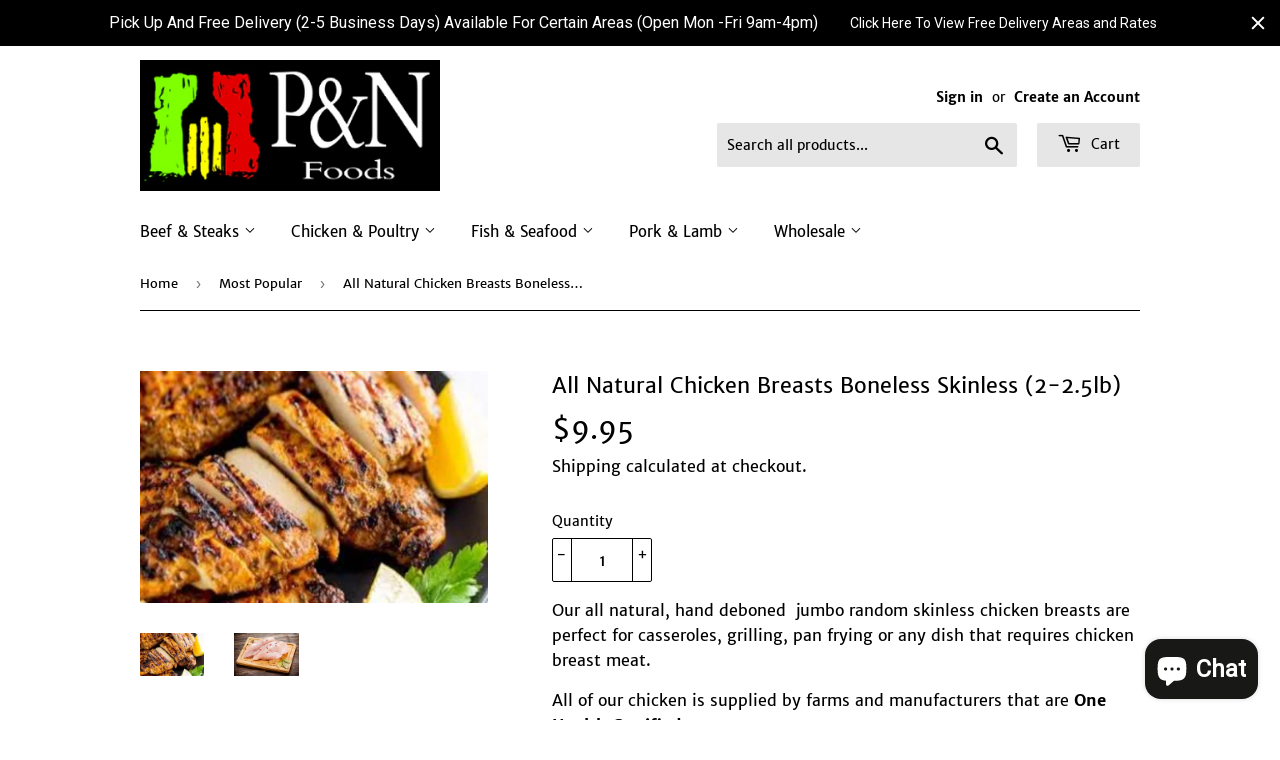

--- FILE ---
content_type: text/html; charset=utf-8
request_url: https://www.pnnfoodservice.com/collections/most-popular/products/chicken-breasts-boneless-skinless-10lb
body_size: 26252
content:
<!doctype html>
<html class="no-touch no-js">
<head>
  <!-- Snap Pixel Code -->
<script type='text/javascript'>
(function(e,t,n){if(e.snaptr)return;var a=e.snaptr=function()
{a.handleRequest?a.handleRequest.apply(a,arguments):a.queue.push(arguments)};
a.queue=[];var s='script';r=t.createElement(s);r.async=!0;
r.src=n;var u=t.getElementsByTagName(s)[0];
u.parentNode.insertBefore(r,u);})(window,document,
'https://sc-static.net/scevent.min.js');

snaptr('init', '133398db-344a-41df-a82f-e41a5f64aa91', {
'user_email': '__INSERT_USER_EMAIL__'
});

snaptr('track', 'PAGE_VIEW');

</script>
<!-- End Snap Pixel Code -->
  <script>
  (function() {
    var ta = document.createElement('script'); ta.type = 'text/javascript'; ta.async = true;
    ta.src = 'https://analytics.tiktok.com/i18n/pixel/sdk.js?sdkid=BU3ILHOE5PFUMCV0IQMG';
    var s = document.getElementsByTagName('script')[0];
    s.parentNode.insertBefore(ta, s);
  })();
</script>
  <meta name="facebook-domain-verification" content="l3bn8omla4quxrzdd7b46beo2ditwi" />
  <meta name="p:domain_verify" content="a678dcf4692d64f21e6c37889b7078cb"/>
  <script>(function(H){H.className=H.className.replace(/\bno-js\b/,'js')})(document.documentElement)</script>
  <!-- Basic page needs ================================================== -->
  <meta charset="utf-8">
  <meta http-equiv="X-UA-Compatible" content="IE=edge,chrome=1">
  <meta name="p:domain_verify" content="a678dcf4692d64f21e6c37889b7078cb"/>

  

  <!-- Title and description ================================================== -->
  <title>
  All Natural Chicken Breasts Boneless Skinless (2-2.5lb) &ndash; P&amp;N Foodservice
  </title>

  
    <meta name="description" content="Our all natural, hand deboned  jumbo random skinless chicken breasts are perfect for casseroles, grilling, pan frying or any dish that requires chicken breast meat.   All of our chicken is supplied by farms and manufacturers that are One Health Certified. One Health Certified is a comprehensive program that prioritizes">
  

  <!-- Product meta ================================================== -->
  <!-- /snippets/social-meta-tags.liquid -->




<meta property="og:site_name" content="P&amp;N Foodservice">
<meta property="og:url" content="https://www.pnnfoodservice.com/products/chicken-breasts-boneless-skinless-10lb">
<meta property="og:title" content="All Natural Chicken Breasts Boneless Skinless (2-2.5lb)">
<meta property="og:type" content="product">
<meta property="og:description" content="Our all natural, hand deboned  jumbo random skinless chicken breasts are perfect for casseroles, grilling, pan frying or any dish that requires chicken breast meat.   All of our chicken is supplied by farms and manufacturers that are One Health Certified. One Health Certified is a comprehensive program that prioritizes">

  <meta property="og:price:amount" content="9.95">
  <meta property="og:price:currency" content="USD">

<meta property="og:image" content="http://www.pnnfoodservice.com/cdn/shop/products/chickenbreast_1200x1200.jpg?v=1591831641"><meta property="og:image" content="http://www.pnnfoodservice.com/cdn/shop/products/chickenbreastraw_741207e6-e057-4f15-884f-b84df94ef58e_1200x1200.jpg?v=1592872100">
<meta property="og:image:secure_url" content="https://www.pnnfoodservice.com/cdn/shop/products/chickenbreast_1200x1200.jpg?v=1591831641"><meta property="og:image:secure_url" content="https://www.pnnfoodservice.com/cdn/shop/products/chickenbreastraw_741207e6-e057-4f15-884f-b84df94ef58e_1200x1200.jpg?v=1592872100">


<meta name="twitter:card" content="summary_large_image">
<meta name="twitter:title" content="All Natural Chicken Breasts Boneless Skinless (2-2.5lb)">
<meta name="twitter:description" content="Our all natural, hand deboned  jumbo random skinless chicken breasts are perfect for casseroles, grilling, pan frying or any dish that requires chicken breast meat.   All of our chicken is supplied by farms and manufacturers that are One Health Certified. One Health Certified is a comprehensive program that prioritizes">


  <!-- Helpers ================================================== -->
  <link rel="canonical" href="https://www.pnnfoodservice.com/products/chicken-breasts-boneless-skinless-10lb">
  <meta name="viewport" content="width=device-width,initial-scale=1">

  <!-- CSS ================================================== -->
  <link href="//www.pnnfoodservice.com/cdn/shop/t/42/assets/theme.scss.css?v=6230108814660982361703093758" rel="stylesheet" type="text/css" media="all" />

  <!-- Header hook for plugins ================================================== -->
  <script>window.performance && window.performance.mark && window.performance.mark('shopify.content_for_header.start');</script><meta name="google-site-verification" content="QeyRHSIGU239i0Yga-WG9eca6nB65Nh4xP_dsFGpBIw">
<meta name="google-site-verification" content="VRQ0nvs5FwcJvvm7Y0xKYcebUyCBO_Uxu15hcceO0E8">
<meta id="shopify-digital-wallet" name="shopify-digital-wallet" content="/40734228631/digital_wallets/dialog">
<meta name="shopify-checkout-api-token" content="b6cbee08628ea9ddbc61eb47ea620500">
<meta id="in-context-paypal-metadata" data-shop-id="40734228631" data-venmo-supported="false" data-environment="production" data-locale="en_US" data-paypal-v4="true" data-currency="USD">
<link rel="alternate" type="application/json+oembed" href="https://www.pnnfoodservice.com/products/chicken-breasts-boneless-skinless-10lb.oembed">
<script async="async" src="/checkouts/internal/preloads.js?locale=en-US"></script>
<link rel="preconnect" href="https://shop.app" crossorigin="anonymous">
<script async="async" src="https://shop.app/checkouts/internal/preloads.js?locale=en-US&shop_id=40734228631" crossorigin="anonymous"></script>
<script id="apple-pay-shop-capabilities" type="application/json">{"shopId":40734228631,"countryCode":"US","currencyCode":"USD","merchantCapabilities":["supports3DS"],"merchantId":"gid:\/\/shopify\/Shop\/40734228631","merchantName":"P\u0026N Foodservice","requiredBillingContactFields":["postalAddress","email","phone"],"requiredShippingContactFields":["postalAddress","email","phone"],"shippingType":"shipping","supportedNetworks":["visa","masterCard","amex","discover","elo","jcb"],"total":{"type":"pending","label":"P\u0026N Foodservice","amount":"1.00"},"shopifyPaymentsEnabled":true,"supportsSubscriptions":true}</script>
<script id="shopify-features" type="application/json">{"accessToken":"b6cbee08628ea9ddbc61eb47ea620500","betas":["rich-media-storefront-analytics"],"domain":"www.pnnfoodservice.com","predictiveSearch":true,"shopId":40734228631,"locale":"en"}</script>
<script>var Shopify = Shopify || {};
Shopify.shop = "pnn-foodservice.myshopify.com";
Shopify.locale = "en";
Shopify.currency = {"active":"USD","rate":"1.0"};
Shopify.country = "US";
Shopify.theme = {"name":"Supply white backround","id":126881136791,"schema_name":"Supply","schema_version":"8.9.23","theme_store_id":679,"role":"main"};
Shopify.theme.handle = "null";
Shopify.theme.style = {"id":null,"handle":null};
Shopify.cdnHost = "www.pnnfoodservice.com/cdn";
Shopify.routes = Shopify.routes || {};
Shopify.routes.root = "/";</script>
<script type="module">!function(o){(o.Shopify=o.Shopify||{}).modules=!0}(window);</script>
<script>!function(o){function n(){var o=[];function n(){o.push(Array.prototype.slice.apply(arguments))}return n.q=o,n}var t=o.Shopify=o.Shopify||{};t.loadFeatures=n(),t.autoloadFeatures=n()}(window);</script>
<script>
  window.ShopifyPay = window.ShopifyPay || {};
  window.ShopifyPay.apiHost = "shop.app\/pay";
  window.ShopifyPay.redirectState = null;
</script>
<script id="shop-js-analytics" type="application/json">{"pageType":"product"}</script>
<script defer="defer" async type="module" src="//www.pnnfoodservice.com/cdn/shopifycloud/shop-js/modules/v2/client.init-shop-cart-sync_IZsNAliE.en.esm.js"></script>
<script defer="defer" async type="module" src="//www.pnnfoodservice.com/cdn/shopifycloud/shop-js/modules/v2/chunk.common_0OUaOowp.esm.js"></script>
<script type="module">
  await import("//www.pnnfoodservice.com/cdn/shopifycloud/shop-js/modules/v2/client.init-shop-cart-sync_IZsNAliE.en.esm.js");
await import("//www.pnnfoodservice.com/cdn/shopifycloud/shop-js/modules/v2/chunk.common_0OUaOowp.esm.js");

  window.Shopify.SignInWithShop?.initShopCartSync?.({"fedCMEnabled":true,"windoidEnabled":true});

</script>
<script>
  window.Shopify = window.Shopify || {};
  if (!window.Shopify.featureAssets) window.Shopify.featureAssets = {};
  window.Shopify.featureAssets['shop-js'] = {"shop-cart-sync":["modules/v2/client.shop-cart-sync_DLOhI_0X.en.esm.js","modules/v2/chunk.common_0OUaOowp.esm.js"],"init-fed-cm":["modules/v2/client.init-fed-cm_C6YtU0w6.en.esm.js","modules/v2/chunk.common_0OUaOowp.esm.js"],"shop-button":["modules/v2/client.shop-button_BCMx7GTG.en.esm.js","modules/v2/chunk.common_0OUaOowp.esm.js"],"shop-cash-offers":["modules/v2/client.shop-cash-offers_BT26qb5j.en.esm.js","modules/v2/chunk.common_0OUaOowp.esm.js","modules/v2/chunk.modal_CGo_dVj3.esm.js"],"init-windoid":["modules/v2/client.init-windoid_B9PkRMql.en.esm.js","modules/v2/chunk.common_0OUaOowp.esm.js"],"init-shop-email-lookup-coordinator":["modules/v2/client.init-shop-email-lookup-coordinator_DZkqjsbU.en.esm.js","modules/v2/chunk.common_0OUaOowp.esm.js"],"shop-toast-manager":["modules/v2/client.shop-toast-manager_Di2EnuM7.en.esm.js","modules/v2/chunk.common_0OUaOowp.esm.js"],"shop-login-button":["modules/v2/client.shop-login-button_BtqW_SIO.en.esm.js","modules/v2/chunk.common_0OUaOowp.esm.js","modules/v2/chunk.modal_CGo_dVj3.esm.js"],"avatar":["modules/v2/client.avatar_BTnouDA3.en.esm.js"],"pay-button":["modules/v2/client.pay-button_CWa-C9R1.en.esm.js","modules/v2/chunk.common_0OUaOowp.esm.js"],"init-shop-cart-sync":["modules/v2/client.init-shop-cart-sync_IZsNAliE.en.esm.js","modules/v2/chunk.common_0OUaOowp.esm.js"],"init-customer-accounts":["modules/v2/client.init-customer-accounts_DenGwJTU.en.esm.js","modules/v2/client.shop-login-button_BtqW_SIO.en.esm.js","modules/v2/chunk.common_0OUaOowp.esm.js","modules/v2/chunk.modal_CGo_dVj3.esm.js"],"init-shop-for-new-customer-accounts":["modules/v2/client.init-shop-for-new-customer-accounts_JdHXxpS9.en.esm.js","modules/v2/client.shop-login-button_BtqW_SIO.en.esm.js","modules/v2/chunk.common_0OUaOowp.esm.js","modules/v2/chunk.modal_CGo_dVj3.esm.js"],"init-customer-accounts-sign-up":["modules/v2/client.init-customer-accounts-sign-up_D6__K_p8.en.esm.js","modules/v2/client.shop-login-button_BtqW_SIO.en.esm.js","modules/v2/chunk.common_0OUaOowp.esm.js","modules/v2/chunk.modal_CGo_dVj3.esm.js"],"checkout-modal":["modules/v2/client.checkout-modal_C_ZQDY6s.en.esm.js","modules/v2/chunk.common_0OUaOowp.esm.js","modules/v2/chunk.modal_CGo_dVj3.esm.js"],"shop-follow-button":["modules/v2/client.shop-follow-button_XetIsj8l.en.esm.js","modules/v2/chunk.common_0OUaOowp.esm.js","modules/v2/chunk.modal_CGo_dVj3.esm.js"],"lead-capture":["modules/v2/client.lead-capture_DvA72MRN.en.esm.js","modules/v2/chunk.common_0OUaOowp.esm.js","modules/v2/chunk.modal_CGo_dVj3.esm.js"],"shop-login":["modules/v2/client.shop-login_ClXNxyh6.en.esm.js","modules/v2/chunk.common_0OUaOowp.esm.js","modules/v2/chunk.modal_CGo_dVj3.esm.js"],"payment-terms":["modules/v2/client.payment-terms_CNlwjfZz.en.esm.js","modules/v2/chunk.common_0OUaOowp.esm.js","modules/v2/chunk.modal_CGo_dVj3.esm.js"]};
</script>
<script>(function() {
  var isLoaded = false;
  function asyncLoad() {
    if (isLoaded) return;
    isLoaded = true;
    var urls = ["https:\/\/bingshoppingtool-t2app-prod.trafficmanager.net\/uet\/tracking_script?shop=pnn-foodservice.myshopify.com","https:\/\/sdks.automizely.com\/conversions\/v1\/conversions.js?app_connection_id=5fa1d2803fdf48b29c430a7f431ec391\u0026mapped_org_id=1abf75770238e049ab8ecdf6d1a880d1_v1\u0026shop=pnn-foodservice.myshopify.com","https:\/\/cdn.hextom.com\/js\/quickannouncementbar.js?shop=pnn-foodservice.myshopify.com"];
    for (var i = 0; i < urls.length; i++) {
      var s = document.createElement('script');
      s.type = 'text/javascript';
      s.async = true;
      s.src = urls[i];
      var x = document.getElementsByTagName('script')[0];
      x.parentNode.insertBefore(s, x);
    }
  };
  if(window.attachEvent) {
    window.attachEvent('onload', asyncLoad);
  } else {
    window.addEventListener('load', asyncLoad, false);
  }
})();</script>
<script id="__st">var __st={"a":40734228631,"offset":-28800,"reqid":"8cbd9cc2-ca67-441a-ab26-23b0e273fb99-1768552310","pageurl":"www.pnnfoodservice.com\/collections\/most-popular\/products\/chicken-breasts-boneless-skinless-10lb","u":"6fea2ea2114c","p":"product","rtyp":"product","rid":5280578175127};</script>
<script>window.ShopifyPaypalV4VisibilityTracking = true;</script>
<script id="captcha-bootstrap">!function(){'use strict';const t='contact',e='account',n='new_comment',o=[[t,t],['blogs',n],['comments',n],[t,'customer']],c=[[e,'customer_login'],[e,'guest_login'],[e,'recover_customer_password'],[e,'create_customer']],r=t=>t.map((([t,e])=>`form[action*='/${t}']:not([data-nocaptcha='true']) input[name='form_type'][value='${e}']`)).join(','),a=t=>()=>t?[...document.querySelectorAll(t)].map((t=>t.form)):[];function s(){const t=[...o],e=r(t);return a(e)}const i='password',u='form_key',d=['recaptcha-v3-token','g-recaptcha-response','h-captcha-response',i],f=()=>{try{return window.sessionStorage}catch{return}},m='__shopify_v',_=t=>t.elements[u];function p(t,e,n=!1){try{const o=window.sessionStorage,c=JSON.parse(o.getItem(e)),{data:r}=function(t){const{data:e,action:n}=t;return t[m]||n?{data:e,action:n}:{data:t,action:n}}(c);for(const[e,n]of Object.entries(r))t.elements[e]&&(t.elements[e].value=n);n&&o.removeItem(e)}catch(o){console.error('form repopulation failed',{error:o})}}const l='form_type',E='cptcha';function T(t){t.dataset[E]=!0}const w=window,h=w.document,L='Shopify',v='ce_forms',y='captcha';let A=!1;((t,e)=>{const n=(g='f06e6c50-85a8-45c8-87d0-21a2b65856fe',I='https://cdn.shopify.com/shopifycloud/storefront-forms-hcaptcha/ce_storefront_forms_captcha_hcaptcha.v1.5.2.iife.js',D={infoText:'Protected by hCaptcha',privacyText:'Privacy',termsText:'Terms'},(t,e,n)=>{const o=w[L][v],c=o.bindForm;if(c)return c(t,g,e,D).then(n);var r;o.q.push([[t,g,e,D],n]),r=I,A||(h.body.append(Object.assign(h.createElement('script'),{id:'captcha-provider',async:!0,src:r})),A=!0)});var g,I,D;w[L]=w[L]||{},w[L][v]=w[L][v]||{},w[L][v].q=[],w[L][y]=w[L][y]||{},w[L][y].protect=function(t,e){n(t,void 0,e),T(t)},Object.freeze(w[L][y]),function(t,e,n,w,h,L){const[v,y,A,g]=function(t,e,n){const i=e?o:[],u=t?c:[],d=[...i,...u],f=r(d),m=r(i),_=r(d.filter((([t,e])=>n.includes(e))));return[a(f),a(m),a(_),s()]}(w,h,L),I=t=>{const e=t.target;return e instanceof HTMLFormElement?e:e&&e.form},D=t=>v().includes(t);t.addEventListener('submit',(t=>{const e=I(t);if(!e)return;const n=D(e)&&!e.dataset.hcaptchaBound&&!e.dataset.recaptchaBound,o=_(e),c=g().includes(e)&&(!o||!o.value);(n||c)&&t.preventDefault(),c&&!n&&(function(t){try{if(!f())return;!function(t){const e=f();if(!e)return;const n=_(t);if(!n)return;const o=n.value;o&&e.removeItem(o)}(t);const e=Array.from(Array(32),(()=>Math.random().toString(36)[2])).join('');!function(t,e){_(t)||t.append(Object.assign(document.createElement('input'),{type:'hidden',name:u})),t.elements[u].value=e}(t,e),function(t,e){const n=f();if(!n)return;const o=[...t.querySelectorAll(`input[type='${i}']`)].map((({name:t})=>t)),c=[...d,...o],r={};for(const[a,s]of new FormData(t).entries())c.includes(a)||(r[a]=s);n.setItem(e,JSON.stringify({[m]:1,action:t.action,data:r}))}(t,e)}catch(e){console.error('failed to persist form',e)}}(e),e.submit())}));const S=(t,e)=>{t&&!t.dataset[E]&&(n(t,e.some((e=>e===t))),T(t))};for(const o of['focusin','change'])t.addEventListener(o,(t=>{const e=I(t);D(e)&&S(e,y())}));const B=e.get('form_key'),M=e.get(l),P=B&&M;t.addEventListener('DOMContentLoaded',(()=>{const t=y();if(P)for(const e of t)e.elements[l].value===M&&p(e,B);[...new Set([...A(),...v().filter((t=>'true'===t.dataset.shopifyCaptcha))])].forEach((e=>S(e,t)))}))}(h,new URLSearchParams(w.location.search),n,t,e,['guest_login'])})(!0,!0)}();</script>
<script integrity="sha256-4kQ18oKyAcykRKYeNunJcIwy7WH5gtpwJnB7kiuLZ1E=" data-source-attribution="shopify.loadfeatures" defer="defer" src="//www.pnnfoodservice.com/cdn/shopifycloud/storefront/assets/storefront/load_feature-a0a9edcb.js" crossorigin="anonymous"></script>
<script crossorigin="anonymous" defer="defer" src="//www.pnnfoodservice.com/cdn/shopifycloud/storefront/assets/shopify_pay/storefront-65b4c6d7.js?v=20250812"></script>
<script data-source-attribution="shopify.dynamic_checkout.dynamic.init">var Shopify=Shopify||{};Shopify.PaymentButton=Shopify.PaymentButton||{isStorefrontPortableWallets:!0,init:function(){window.Shopify.PaymentButton.init=function(){};var t=document.createElement("script");t.src="https://www.pnnfoodservice.com/cdn/shopifycloud/portable-wallets/latest/portable-wallets.en.js",t.type="module",document.head.appendChild(t)}};
</script>
<script data-source-attribution="shopify.dynamic_checkout.buyer_consent">
  function portableWalletsHideBuyerConsent(e){var t=document.getElementById("shopify-buyer-consent"),n=document.getElementById("shopify-subscription-policy-button");t&&n&&(t.classList.add("hidden"),t.setAttribute("aria-hidden","true"),n.removeEventListener("click",e))}function portableWalletsShowBuyerConsent(e){var t=document.getElementById("shopify-buyer-consent"),n=document.getElementById("shopify-subscription-policy-button");t&&n&&(t.classList.remove("hidden"),t.removeAttribute("aria-hidden"),n.addEventListener("click",e))}window.Shopify?.PaymentButton&&(window.Shopify.PaymentButton.hideBuyerConsent=portableWalletsHideBuyerConsent,window.Shopify.PaymentButton.showBuyerConsent=portableWalletsShowBuyerConsent);
</script>
<script data-source-attribution="shopify.dynamic_checkout.cart.bootstrap">document.addEventListener("DOMContentLoaded",(function(){function t(){return document.querySelector("shopify-accelerated-checkout-cart, shopify-accelerated-checkout")}if(t())Shopify.PaymentButton.init();else{new MutationObserver((function(e,n){t()&&(Shopify.PaymentButton.init(),n.disconnect())})).observe(document.body,{childList:!0,subtree:!0})}}));
</script>
<link id="shopify-accelerated-checkout-styles" rel="stylesheet" media="screen" href="https://www.pnnfoodservice.com/cdn/shopifycloud/portable-wallets/latest/accelerated-checkout-backwards-compat.css" crossorigin="anonymous">
<style id="shopify-accelerated-checkout-cart">
        #shopify-buyer-consent {
  margin-top: 1em;
  display: inline-block;
  width: 100%;
}

#shopify-buyer-consent.hidden {
  display: none;
}

#shopify-subscription-policy-button {
  background: none;
  border: none;
  padding: 0;
  text-decoration: underline;
  font-size: inherit;
  cursor: pointer;
}

#shopify-subscription-policy-button::before {
  box-shadow: none;
}

      </style>

<script>window.performance && window.performance.mark && window.performance.mark('shopify.content_for_header.end');</script>

  
  

  <script src="//www.pnnfoodservice.com/cdn/shop/t/42/assets/jquery-2.2.3.min.js?v=58211863146907186831632330095" type="text/javascript"></script>

  <script src="//www.pnnfoodservice.com/cdn/shop/t/42/assets/lazysizes.min.js?v=8147953233334221341632330096" async="async"></script>
  <script src="//www.pnnfoodservice.com/cdn/shop/t/42/assets/vendor.js?v=106177282645720727331632330099" defer="defer"></script>
  <script src="//www.pnnfoodservice.com/cdn/shop/t/42/assets/theme.js?v=173476623164101215131632330109" defer="defer"></script>


<script src="https://cdn.shopify.com/extensions/7bc9bb47-adfa-4267-963e-cadee5096caf/inbox-1252/assets/inbox-chat-loader.js" type="text/javascript" defer="defer"></script>
<link href="https://monorail-edge.shopifysvc.com" rel="dns-prefetch">
<script>(function(){if ("sendBeacon" in navigator && "performance" in window) {try {var session_token_from_headers = performance.getEntriesByType('navigation')[0].serverTiming.find(x => x.name == '_s').description;} catch {var session_token_from_headers = undefined;}var session_cookie_matches = document.cookie.match(/_shopify_s=([^;]*)/);var session_token_from_cookie = session_cookie_matches && session_cookie_matches.length === 2 ? session_cookie_matches[1] : "";var session_token = session_token_from_headers || session_token_from_cookie || "";function handle_abandonment_event(e) {var entries = performance.getEntries().filter(function(entry) {return /monorail-edge.shopifysvc.com/.test(entry.name);});if (!window.abandonment_tracked && entries.length === 0) {window.abandonment_tracked = true;var currentMs = Date.now();var navigation_start = performance.timing.navigationStart;var payload = {shop_id: 40734228631,url: window.location.href,navigation_start,duration: currentMs - navigation_start,session_token,page_type: "product"};window.navigator.sendBeacon("https://monorail-edge.shopifysvc.com/v1/produce", JSON.stringify({schema_id: "online_store_buyer_site_abandonment/1.1",payload: payload,metadata: {event_created_at_ms: currentMs,event_sent_at_ms: currentMs}}));}}window.addEventListener('pagehide', handle_abandonment_event);}}());</script>
<script id="web-pixels-manager-setup">(function e(e,d,r,n,o){if(void 0===o&&(o={}),!Boolean(null===(a=null===(i=window.Shopify)||void 0===i?void 0:i.analytics)||void 0===a?void 0:a.replayQueue)){var i,a;window.Shopify=window.Shopify||{};var t=window.Shopify;t.analytics=t.analytics||{};var s=t.analytics;s.replayQueue=[],s.publish=function(e,d,r){return s.replayQueue.push([e,d,r]),!0};try{self.performance.mark("wpm:start")}catch(e){}var l=function(){var e={modern:/Edge?\/(1{2}[4-9]|1[2-9]\d|[2-9]\d{2}|\d{4,})\.\d+(\.\d+|)|Firefox\/(1{2}[4-9]|1[2-9]\d|[2-9]\d{2}|\d{4,})\.\d+(\.\d+|)|Chrom(ium|e)\/(9{2}|\d{3,})\.\d+(\.\d+|)|(Maci|X1{2}).+ Version\/(15\.\d+|(1[6-9]|[2-9]\d|\d{3,})\.\d+)([,.]\d+|)( \(\w+\)|)( Mobile\/\w+|) Safari\/|Chrome.+OPR\/(9{2}|\d{3,})\.\d+\.\d+|(CPU[ +]OS|iPhone[ +]OS|CPU[ +]iPhone|CPU IPhone OS|CPU iPad OS)[ +]+(15[._]\d+|(1[6-9]|[2-9]\d|\d{3,})[._]\d+)([._]\d+|)|Android:?[ /-](13[3-9]|1[4-9]\d|[2-9]\d{2}|\d{4,})(\.\d+|)(\.\d+|)|Android.+Firefox\/(13[5-9]|1[4-9]\d|[2-9]\d{2}|\d{4,})\.\d+(\.\d+|)|Android.+Chrom(ium|e)\/(13[3-9]|1[4-9]\d|[2-9]\d{2}|\d{4,})\.\d+(\.\d+|)|SamsungBrowser\/([2-9]\d|\d{3,})\.\d+/,legacy:/Edge?\/(1[6-9]|[2-9]\d|\d{3,})\.\d+(\.\d+|)|Firefox\/(5[4-9]|[6-9]\d|\d{3,})\.\d+(\.\d+|)|Chrom(ium|e)\/(5[1-9]|[6-9]\d|\d{3,})\.\d+(\.\d+|)([\d.]+$|.*Safari\/(?![\d.]+ Edge\/[\d.]+$))|(Maci|X1{2}).+ Version\/(10\.\d+|(1[1-9]|[2-9]\d|\d{3,})\.\d+)([,.]\d+|)( \(\w+\)|)( Mobile\/\w+|) Safari\/|Chrome.+OPR\/(3[89]|[4-9]\d|\d{3,})\.\d+\.\d+|(CPU[ +]OS|iPhone[ +]OS|CPU[ +]iPhone|CPU IPhone OS|CPU iPad OS)[ +]+(10[._]\d+|(1[1-9]|[2-9]\d|\d{3,})[._]\d+)([._]\d+|)|Android:?[ /-](13[3-9]|1[4-9]\d|[2-9]\d{2}|\d{4,})(\.\d+|)(\.\d+|)|Mobile Safari.+OPR\/([89]\d|\d{3,})\.\d+\.\d+|Android.+Firefox\/(13[5-9]|1[4-9]\d|[2-9]\d{2}|\d{4,})\.\d+(\.\d+|)|Android.+Chrom(ium|e)\/(13[3-9]|1[4-9]\d|[2-9]\d{2}|\d{4,})\.\d+(\.\d+|)|Android.+(UC? ?Browser|UCWEB|U3)[ /]?(15\.([5-9]|\d{2,})|(1[6-9]|[2-9]\d|\d{3,})\.\d+)\.\d+|SamsungBrowser\/(5\.\d+|([6-9]|\d{2,})\.\d+)|Android.+MQ{2}Browser\/(14(\.(9|\d{2,})|)|(1[5-9]|[2-9]\d|\d{3,})(\.\d+|))(\.\d+|)|K[Aa][Ii]OS\/(3\.\d+|([4-9]|\d{2,})\.\d+)(\.\d+|)/},d=e.modern,r=e.legacy,n=navigator.userAgent;return n.match(d)?"modern":n.match(r)?"legacy":"unknown"}(),u="modern"===l?"modern":"legacy",c=(null!=n?n:{modern:"",legacy:""})[u],f=function(e){return[e.baseUrl,"/wpm","/b",e.hashVersion,"modern"===e.buildTarget?"m":"l",".js"].join("")}({baseUrl:d,hashVersion:r,buildTarget:u}),m=function(e){var d=e.version,r=e.bundleTarget,n=e.surface,o=e.pageUrl,i=e.monorailEndpoint;return{emit:function(e){var a=e.status,t=e.errorMsg,s=(new Date).getTime(),l=JSON.stringify({metadata:{event_sent_at_ms:s},events:[{schema_id:"web_pixels_manager_load/3.1",payload:{version:d,bundle_target:r,page_url:o,status:a,surface:n,error_msg:t},metadata:{event_created_at_ms:s}}]});if(!i)return console&&console.warn&&console.warn("[Web Pixels Manager] No Monorail endpoint provided, skipping logging."),!1;try{return self.navigator.sendBeacon.bind(self.navigator)(i,l)}catch(e){}var u=new XMLHttpRequest;try{return u.open("POST",i,!0),u.setRequestHeader("Content-Type","text/plain"),u.send(l),!0}catch(e){return console&&console.warn&&console.warn("[Web Pixels Manager] Got an unhandled error while logging to Monorail."),!1}}}}({version:r,bundleTarget:l,surface:e.surface,pageUrl:self.location.href,monorailEndpoint:e.monorailEndpoint});try{o.browserTarget=l,function(e){var d=e.src,r=e.async,n=void 0===r||r,o=e.onload,i=e.onerror,a=e.sri,t=e.scriptDataAttributes,s=void 0===t?{}:t,l=document.createElement("script"),u=document.querySelector("head"),c=document.querySelector("body");if(l.async=n,l.src=d,a&&(l.integrity=a,l.crossOrigin="anonymous"),s)for(var f in s)if(Object.prototype.hasOwnProperty.call(s,f))try{l.dataset[f]=s[f]}catch(e){}if(o&&l.addEventListener("load",o),i&&l.addEventListener("error",i),u)u.appendChild(l);else{if(!c)throw new Error("Did not find a head or body element to append the script");c.appendChild(l)}}({src:f,async:!0,onload:function(){if(!function(){var e,d;return Boolean(null===(d=null===(e=window.Shopify)||void 0===e?void 0:e.analytics)||void 0===d?void 0:d.initialized)}()){var d=window.webPixelsManager.init(e)||void 0;if(d){var r=window.Shopify.analytics;r.replayQueue.forEach((function(e){var r=e[0],n=e[1],o=e[2];d.publishCustomEvent(r,n,o)})),r.replayQueue=[],r.publish=d.publishCustomEvent,r.visitor=d.visitor,r.initialized=!0}}},onerror:function(){return m.emit({status:"failed",errorMsg:"".concat(f," has failed to load")})},sri:function(e){var d=/^sha384-[A-Za-z0-9+/=]+$/;return"string"==typeof e&&d.test(e)}(c)?c:"",scriptDataAttributes:o}),m.emit({status:"loading"})}catch(e){m.emit({status:"failed",errorMsg:(null==e?void 0:e.message)||"Unknown error"})}}})({shopId: 40734228631,storefrontBaseUrl: "https://www.pnnfoodservice.com",extensionsBaseUrl: "https://extensions.shopifycdn.com/cdn/shopifycloud/web-pixels-manager",monorailEndpoint: "https://monorail-edge.shopifysvc.com/unstable/produce_batch",surface: "storefront-renderer",enabledBetaFlags: ["2dca8a86"],webPixelsConfigList: [{"id":"1597767917","configuration":"{\"ti\":\"56296334\",\"endpoint\":\"https:\/\/bat.bing.com\/action\/0\"}","eventPayloadVersion":"v1","runtimeContext":"STRICT","scriptVersion":"5ee93563fe31b11d2d65e2f09a5229dc","type":"APP","apiClientId":2997493,"privacyPurposes":["ANALYTICS","MARKETING","SALE_OF_DATA"],"dataSharingAdjustments":{"protectedCustomerApprovalScopes":["read_customer_personal_data"]}},{"id":"914063597","configuration":"{\"hashed_organization_id\":\"1abf75770238e049ab8ecdf6d1a880d1_v1\",\"app_key\":\"pnn-foodservice\",\"allow_collect_personal_data\":\"true\"}","eventPayloadVersion":"v1","runtimeContext":"STRICT","scriptVersion":"6f6660f15c595d517f203f6e1abcb171","type":"APP","apiClientId":2814809,"privacyPurposes":["ANALYTICS","MARKETING","SALE_OF_DATA"],"dataSharingAdjustments":{"protectedCustomerApprovalScopes":["read_customer_address","read_customer_email","read_customer_name","read_customer_personal_data","read_customer_phone"]}},{"id":"512426221","configuration":"{\"config\":\"{\\\"google_tag_ids\\\":[\\\"AW-611908947\\\",\\\"GT-MJKT9KC\\\"],\\\"target_country\\\":\\\"US\\\",\\\"gtag_events\\\":[{\\\"type\\\":\\\"begin_checkout\\\",\\\"action_label\\\":\\\"AW-611908947\\\/6hJlCO_d89oBENP646MC\\\"},{\\\"type\\\":\\\"search\\\",\\\"action_label\\\":\\\"AW-611908947\\\/GLLACPLd89oBENP646MC\\\"},{\\\"type\\\":\\\"view_item\\\",\\\"action_label\\\":[\\\"AW-611908947\\\/gBhuCOnd89oBENP646MC\\\",\\\"MC-V97YQQEZQL\\\"]},{\\\"type\\\":\\\"purchase\\\",\\\"action_label\\\":[\\\"AW-611908947\\\/zbGxCObd89oBENP646MC\\\",\\\"MC-V97YQQEZQL\\\"]},{\\\"type\\\":\\\"page_view\\\",\\\"action_label\\\":[\\\"AW-611908947\\\/vUMbCOPd89oBENP646MC\\\",\\\"MC-V97YQQEZQL\\\"]},{\\\"type\\\":\\\"add_payment_info\\\",\\\"action_label\\\":\\\"AW-611908947\\\/YoRoCPXd89oBENP646MC\\\"},{\\\"type\\\":\\\"add_to_cart\\\",\\\"action_label\\\":\\\"AW-611908947\\\/W_SWCOzd89oBENP646MC\\\"}],\\\"enable_monitoring_mode\\\":false}\"}","eventPayloadVersion":"v1","runtimeContext":"OPEN","scriptVersion":"b2a88bafab3e21179ed38636efcd8a93","type":"APP","apiClientId":1780363,"privacyPurposes":[],"dataSharingAdjustments":{"protectedCustomerApprovalScopes":["read_customer_address","read_customer_email","read_customer_name","read_customer_personal_data","read_customer_phone"]}},{"id":"397082861","configuration":"{\"pixelCode\":\"CC00ND3C77U2IPG65P1G\"}","eventPayloadVersion":"v1","runtimeContext":"STRICT","scriptVersion":"22e92c2ad45662f435e4801458fb78cc","type":"APP","apiClientId":4383523,"privacyPurposes":["ANALYTICS","MARKETING","SALE_OF_DATA"],"dataSharingAdjustments":{"protectedCustomerApprovalScopes":["read_customer_address","read_customer_email","read_customer_name","read_customer_personal_data","read_customer_phone"]}},{"id":"218562797","configuration":"{\"pixel_id\":\"343626299964981\",\"pixel_type\":\"facebook_pixel\",\"metaapp_system_user_token\":\"-\"}","eventPayloadVersion":"v1","runtimeContext":"OPEN","scriptVersion":"ca16bc87fe92b6042fbaa3acc2fbdaa6","type":"APP","apiClientId":2329312,"privacyPurposes":["ANALYTICS","MARKETING","SALE_OF_DATA"],"dataSharingAdjustments":{"protectedCustomerApprovalScopes":["read_customer_address","read_customer_email","read_customer_name","read_customer_personal_data","read_customer_phone"]}},{"id":"68223213","configuration":"{\"tagID\":\"2614318380297\"}","eventPayloadVersion":"v1","runtimeContext":"STRICT","scriptVersion":"18031546ee651571ed29edbe71a3550b","type":"APP","apiClientId":3009811,"privacyPurposes":["ANALYTICS","MARKETING","SALE_OF_DATA"],"dataSharingAdjustments":{"protectedCustomerApprovalScopes":["read_customer_address","read_customer_email","read_customer_name","read_customer_personal_data","read_customer_phone"]}},{"id":"61014253","eventPayloadVersion":"v1","runtimeContext":"LAX","scriptVersion":"1","type":"CUSTOM","privacyPurposes":["MARKETING"],"name":"Meta pixel (migrated)"},{"id":"66617581","eventPayloadVersion":"v1","runtimeContext":"LAX","scriptVersion":"1","type":"CUSTOM","privacyPurposes":["ANALYTICS"],"name":"Google Analytics tag (migrated)"},{"id":"shopify-app-pixel","configuration":"{}","eventPayloadVersion":"v1","runtimeContext":"STRICT","scriptVersion":"0450","apiClientId":"shopify-pixel","type":"APP","privacyPurposes":["ANALYTICS","MARKETING"]},{"id":"shopify-custom-pixel","eventPayloadVersion":"v1","runtimeContext":"LAX","scriptVersion":"0450","apiClientId":"shopify-pixel","type":"CUSTOM","privacyPurposes":["ANALYTICS","MARKETING"]}],isMerchantRequest: false,initData: {"shop":{"name":"P\u0026N Foodservice","paymentSettings":{"currencyCode":"USD"},"myshopifyDomain":"pnn-foodservice.myshopify.com","countryCode":"US","storefrontUrl":"https:\/\/www.pnnfoodservice.com"},"customer":null,"cart":null,"checkout":null,"productVariants":[{"price":{"amount":9.95,"currencyCode":"USD"},"product":{"title":"All Natural Chicken Breasts Boneless Skinless (2-2.5lb)","vendor":"PnN Foodservice","id":"5280578175127","untranslatedTitle":"All Natural Chicken Breasts Boneless Skinless (2-2.5lb)","url":"\/products\/chicken-breasts-boneless-skinless-10lb","type":"Chicken"},"id":"43988486979821","image":{"src":"\/\/www.pnnfoodservice.com\/cdn\/shop\/products\/chickenbreast.jpg?v=1591831641"},"sku":"C0014","title":"Default Title","untranslatedTitle":"Default Title"}],"purchasingCompany":null},},"https://www.pnnfoodservice.com/cdn","fcfee988w5aeb613cpc8e4bc33m6693e112",{"modern":"","legacy":""},{"shopId":"40734228631","storefrontBaseUrl":"https:\/\/www.pnnfoodservice.com","extensionBaseUrl":"https:\/\/extensions.shopifycdn.com\/cdn\/shopifycloud\/web-pixels-manager","surface":"storefront-renderer","enabledBetaFlags":"[\"2dca8a86\"]","isMerchantRequest":"false","hashVersion":"fcfee988w5aeb613cpc8e4bc33m6693e112","publish":"custom","events":"[[\"page_viewed\",{}],[\"product_viewed\",{\"productVariant\":{\"price\":{\"amount\":9.95,\"currencyCode\":\"USD\"},\"product\":{\"title\":\"All Natural Chicken Breasts Boneless Skinless (2-2.5lb)\",\"vendor\":\"PnN Foodservice\",\"id\":\"5280578175127\",\"untranslatedTitle\":\"All Natural Chicken Breasts Boneless Skinless (2-2.5lb)\",\"url\":\"\/products\/chicken-breasts-boneless-skinless-10lb\",\"type\":\"Chicken\"},\"id\":\"43988486979821\",\"image\":{\"src\":\"\/\/www.pnnfoodservice.com\/cdn\/shop\/products\/chickenbreast.jpg?v=1591831641\"},\"sku\":\"C0014\",\"title\":\"Default Title\",\"untranslatedTitle\":\"Default Title\"}}]]"});</script><script>
  window.ShopifyAnalytics = window.ShopifyAnalytics || {};
  window.ShopifyAnalytics.meta = window.ShopifyAnalytics.meta || {};
  window.ShopifyAnalytics.meta.currency = 'USD';
  var meta = {"product":{"id":5280578175127,"gid":"gid:\/\/shopify\/Product\/5280578175127","vendor":"PnN Foodservice","type":"Chicken","handle":"chicken-breasts-boneless-skinless-10lb","variants":[{"id":43988486979821,"price":995,"name":"All Natural Chicken Breasts Boneless Skinless (2-2.5lb)","public_title":null,"sku":"C0014"}],"remote":false},"page":{"pageType":"product","resourceType":"product","resourceId":5280578175127,"requestId":"8cbd9cc2-ca67-441a-ab26-23b0e273fb99-1768552310"}};
  for (var attr in meta) {
    window.ShopifyAnalytics.meta[attr] = meta[attr];
  }
</script>
<script class="analytics">
  (function () {
    var customDocumentWrite = function(content) {
      var jquery = null;

      if (window.jQuery) {
        jquery = window.jQuery;
      } else if (window.Checkout && window.Checkout.$) {
        jquery = window.Checkout.$;
      }

      if (jquery) {
        jquery('body').append(content);
      }
    };

    var hasLoggedConversion = function(token) {
      if (token) {
        return document.cookie.indexOf('loggedConversion=' + token) !== -1;
      }
      return false;
    }

    var setCookieIfConversion = function(token) {
      if (token) {
        var twoMonthsFromNow = new Date(Date.now());
        twoMonthsFromNow.setMonth(twoMonthsFromNow.getMonth() + 2);

        document.cookie = 'loggedConversion=' + token + '; expires=' + twoMonthsFromNow;
      }
    }

    var trekkie = window.ShopifyAnalytics.lib = window.trekkie = window.trekkie || [];
    if (trekkie.integrations) {
      return;
    }
    trekkie.methods = [
      'identify',
      'page',
      'ready',
      'track',
      'trackForm',
      'trackLink'
    ];
    trekkie.factory = function(method) {
      return function() {
        var args = Array.prototype.slice.call(arguments);
        args.unshift(method);
        trekkie.push(args);
        return trekkie;
      };
    };
    for (var i = 0; i < trekkie.methods.length; i++) {
      var key = trekkie.methods[i];
      trekkie[key] = trekkie.factory(key);
    }
    trekkie.load = function(config) {
      trekkie.config = config || {};
      trekkie.config.initialDocumentCookie = document.cookie;
      var first = document.getElementsByTagName('script')[0];
      var script = document.createElement('script');
      script.type = 'text/javascript';
      script.onerror = function(e) {
        var scriptFallback = document.createElement('script');
        scriptFallback.type = 'text/javascript';
        scriptFallback.onerror = function(error) {
                var Monorail = {
      produce: function produce(monorailDomain, schemaId, payload) {
        var currentMs = new Date().getTime();
        var event = {
          schema_id: schemaId,
          payload: payload,
          metadata: {
            event_created_at_ms: currentMs,
            event_sent_at_ms: currentMs
          }
        };
        return Monorail.sendRequest("https://" + monorailDomain + "/v1/produce", JSON.stringify(event));
      },
      sendRequest: function sendRequest(endpointUrl, payload) {
        // Try the sendBeacon API
        if (window && window.navigator && typeof window.navigator.sendBeacon === 'function' && typeof window.Blob === 'function' && !Monorail.isIos12()) {
          var blobData = new window.Blob([payload], {
            type: 'text/plain'
          });

          if (window.navigator.sendBeacon(endpointUrl, blobData)) {
            return true;
          } // sendBeacon was not successful

        } // XHR beacon

        var xhr = new XMLHttpRequest();

        try {
          xhr.open('POST', endpointUrl);
          xhr.setRequestHeader('Content-Type', 'text/plain');
          xhr.send(payload);
        } catch (e) {
          console.log(e);
        }

        return false;
      },
      isIos12: function isIos12() {
        return window.navigator.userAgent.lastIndexOf('iPhone; CPU iPhone OS 12_') !== -1 || window.navigator.userAgent.lastIndexOf('iPad; CPU OS 12_') !== -1;
      }
    };
    Monorail.produce('monorail-edge.shopifysvc.com',
      'trekkie_storefront_load_errors/1.1',
      {shop_id: 40734228631,
      theme_id: 126881136791,
      app_name: "storefront",
      context_url: window.location.href,
      source_url: "//www.pnnfoodservice.com/cdn/s/trekkie.storefront.cd680fe47e6c39ca5d5df5f0a32d569bc48c0f27.min.js"});

        };
        scriptFallback.async = true;
        scriptFallback.src = '//www.pnnfoodservice.com/cdn/s/trekkie.storefront.cd680fe47e6c39ca5d5df5f0a32d569bc48c0f27.min.js';
        first.parentNode.insertBefore(scriptFallback, first);
      };
      script.async = true;
      script.src = '//www.pnnfoodservice.com/cdn/s/trekkie.storefront.cd680fe47e6c39ca5d5df5f0a32d569bc48c0f27.min.js';
      first.parentNode.insertBefore(script, first);
    };
    trekkie.load(
      {"Trekkie":{"appName":"storefront","development":false,"defaultAttributes":{"shopId":40734228631,"isMerchantRequest":null,"themeId":126881136791,"themeCityHash":"1760587517512419650","contentLanguage":"en","currency":"USD","eventMetadataId":"80baedff-752e-4a33-8335-8424e4a98a30"},"isServerSideCookieWritingEnabled":true,"monorailRegion":"shop_domain","enabledBetaFlags":["65f19447"]},"Session Attribution":{},"S2S":{"facebookCapiEnabled":true,"source":"trekkie-storefront-renderer","apiClientId":580111}}
    );

    var loaded = false;
    trekkie.ready(function() {
      if (loaded) return;
      loaded = true;

      window.ShopifyAnalytics.lib = window.trekkie;

      var originalDocumentWrite = document.write;
      document.write = customDocumentWrite;
      try { window.ShopifyAnalytics.merchantGoogleAnalytics.call(this); } catch(error) {};
      document.write = originalDocumentWrite;

      window.ShopifyAnalytics.lib.page(null,{"pageType":"product","resourceType":"product","resourceId":5280578175127,"requestId":"8cbd9cc2-ca67-441a-ab26-23b0e273fb99-1768552310","shopifyEmitted":true});

      var match = window.location.pathname.match(/checkouts\/(.+)\/(thank_you|post_purchase)/)
      var token = match? match[1]: undefined;
      if (!hasLoggedConversion(token)) {
        setCookieIfConversion(token);
        window.ShopifyAnalytics.lib.track("Viewed Product",{"currency":"USD","variantId":43988486979821,"productId":5280578175127,"productGid":"gid:\/\/shopify\/Product\/5280578175127","name":"All Natural Chicken Breasts Boneless Skinless (2-2.5lb)","price":"9.95","sku":"C0014","brand":"PnN Foodservice","variant":null,"category":"Chicken","nonInteraction":true,"remote":false},undefined,undefined,{"shopifyEmitted":true});
      window.ShopifyAnalytics.lib.track("monorail:\/\/trekkie_storefront_viewed_product\/1.1",{"currency":"USD","variantId":43988486979821,"productId":5280578175127,"productGid":"gid:\/\/shopify\/Product\/5280578175127","name":"All Natural Chicken Breasts Boneless Skinless (2-2.5lb)","price":"9.95","sku":"C0014","brand":"PnN Foodservice","variant":null,"category":"Chicken","nonInteraction":true,"remote":false,"referer":"https:\/\/www.pnnfoodservice.com\/collections\/most-popular\/products\/chicken-breasts-boneless-skinless-10lb"});
      }
    });


        var eventsListenerScript = document.createElement('script');
        eventsListenerScript.async = true;
        eventsListenerScript.src = "//www.pnnfoodservice.com/cdn/shopifycloud/storefront/assets/shop_events_listener-3da45d37.js";
        document.getElementsByTagName('head')[0].appendChild(eventsListenerScript);

})();</script>
  <script>
  if (!window.ga || (window.ga && typeof window.ga !== 'function')) {
    window.ga = function ga() {
      (window.ga.q = window.ga.q || []).push(arguments);
      if (window.Shopify && window.Shopify.analytics && typeof window.Shopify.analytics.publish === 'function') {
        window.Shopify.analytics.publish("ga_stub_called", {}, {sendTo: "google_osp_migration"});
      }
      console.error("Shopify's Google Analytics stub called with:", Array.from(arguments), "\nSee https://help.shopify.com/manual/promoting-marketing/pixels/pixel-migration#google for more information.");
    };
    if (window.Shopify && window.Shopify.analytics && typeof window.Shopify.analytics.publish === 'function') {
      window.Shopify.analytics.publish("ga_stub_initialized", {}, {sendTo: "google_osp_migration"});
    }
  }
</script>
<script
  defer
  src="https://www.pnnfoodservice.com/cdn/shopifycloud/perf-kit/shopify-perf-kit-3.0.4.min.js"
  data-application="storefront-renderer"
  data-shop-id="40734228631"
  data-render-region="gcp-us-central1"
  data-page-type="product"
  data-theme-instance-id="126881136791"
  data-theme-name="Supply"
  data-theme-version="8.9.23"
  data-monorail-region="shop_domain"
  data-resource-timing-sampling-rate="10"
  data-shs="true"
  data-shs-beacon="true"
  data-shs-export-with-fetch="true"
  data-shs-logs-sample-rate="1"
  data-shs-beacon-endpoint="https://www.pnnfoodservice.com/api/collect"
></script>
</head>

<body id="all-natural-chicken-breasts-boneless-skinless-2-2-5lb" class="template-product">

  <div id="shopify-section-header" class="shopify-section header-section"><header class="site-header" role="banner" data-section-id="header" data-section-type="header-section">
  <div class="wrapper">

    <div class="grid--full">
      <div class="grid-item large--one-half">
        
          <div class="h1 header-logo" itemscope itemtype="http://schema.org/Organization">
        
          
          

          <a href="/" itemprop="url">
            <div class="lazyload__image-wrapper no-js header-logo__image" style="max-width:300px;">
              <div style="padding-top:43.65853658536585%;">
                <img class="lazyload js"
                  data-src="//www.pnnfoodservice.com/cdn/shop/files/new_logo_410x205_ee5e8fdd-e262-4999-a48d-fe92317e91d8_{width}x.png?v=1650486438"
                  data-widths="[180, 360, 540, 720, 900, 1080, 1296, 1512, 1728, 2048]"
                  data-aspectratio="2.2905027932960893"
                  data-sizes="auto"
                  alt="P&amp;amp;N Foodservice"
                  style="width:300px;">
              </div>
            </div>
            <noscript>
              
              <img src="//www.pnnfoodservice.com/cdn/shop/files/new_logo_410x205_ee5e8fdd-e262-4999-a48d-fe92317e91d8_300x.png?v=1650486438"
                srcset="//www.pnnfoodservice.com/cdn/shop/files/new_logo_410x205_ee5e8fdd-e262-4999-a48d-fe92317e91d8_300x.png?v=1650486438 1x, //www.pnnfoodservice.com/cdn/shop/files/new_logo_410x205_ee5e8fdd-e262-4999-a48d-fe92317e91d8_300x@2x.png?v=1650486438 2x"
                alt="P&amp;amp;N Foodservice"
                itemprop="logo"
                style="max-width:300px;">
            </noscript>
          </a>
          
        
          </div>
        
      </div>

      <div class="grid-item large--one-half text-center large--text-right">
        
          <div class="site-header--text-links">
            

            
              <span class="site-header--meta-links medium-down--hide">
                
                  <a href="/account/login" id="customer_login_link">Sign in</a>
                  <span class="site-header--spacer">or</span>
                  <a href="/account/register" id="customer_register_link">Create an Account</a>
                
              </span>
            
          </div>

          <br class="medium-down--hide">
        

        <form action="/search" method="get" class="search-bar" role="search">
  <input type="hidden" name="type" value="product">

  <input type="search" name="q" value="" placeholder="Search all products..." aria-label="Search all products...">
  <button type="submit" class="search-bar--submit icon-fallback-text">
    <span class="icon icon-search" aria-hidden="true"></span>
    <span class="fallback-text">Search</span>
  </button>
</form>


        <a href="/cart" class="header-cart-btn cart-toggle">
          <span class="icon icon-cart"></span>
          Cart <span class="cart-count cart-badge--desktop hidden-count">0</span>
        </a>
      </div>
    </div>

  </div>
</header>

<div id="mobileNavBar">
  <div class="display-table-cell">
    <button class="menu-toggle mobileNavBar-link" aria-controls="navBar" aria-expanded="false"><span class="icon icon-hamburger" aria-hidden="true"></span>Menu</button>
  </div>
  <div class="display-table-cell">
    <a href="/cart" class="cart-toggle mobileNavBar-link">
      <span class="icon icon-cart"></span>
      Cart <span class="cart-count hidden-count">0</span>
    </a>
  </div>
</div>

<nav class="nav-bar" id="navBar" role="navigation">
  <div class="wrapper">
    <form action="/search" method="get" class="search-bar" role="search">
  <input type="hidden" name="type" value="product">

  <input type="search" name="q" value="" placeholder="Search all products..." aria-label="Search all products...">
  <button type="submit" class="search-bar--submit icon-fallback-text">
    <span class="icon icon-search" aria-hidden="true"></span>
    <span class="fallback-text">Search</span>
  </button>
</form>

    <ul class="mobile-nav" id="MobileNav">
  
  <li class="large--hide">
    <a href="/">Home</a>
  </li>
  
  
    
      
      <li
        class="mobile-nav--has-dropdown "
        aria-haspopup="true">
        <a
          href="/collections/beef"
          class="mobile-nav--link"
          data-meganav-type="parent"
          >
            Beef &amp; Steaks
        </a>
        <button class="icon icon-arrow-down mobile-nav--button"
          aria-expanded="false"
          aria-label="Beef &amp; Steaks Menu">
        </button>
        <ul
          id="MenuParent-1"
          class="mobile-nav--dropdown "
          data-meganav-dropdown>
          
            
              <li>
                <a
                  href="/collections/steak"
                  class="mobile-nav--link"
                  data-meganav-type="child"
                  >
                    Steaks
                </a>
              </li>
            
          
            
              <li>
                <a
                  href="/collections/wagyu"
                  class="mobile-nav--link"
                  data-meganav-type="child"
                  >
                    Wagyu Collection
                </a>
              </li>
            
          
            
              <li>
                <a
                  href="/collections/beef-roast"
                  class="mobile-nav--link"
                  data-meganav-type="child"
                  >
                    Beef Roasts and Slow cooker
                </a>
              </li>
            
          
            
              <li>
                <a
                  href="/collections/beef-burgers-and-sausages"
                  class="mobile-nav--link"
                  data-meganav-type="child"
                  >
                    Burgers and Sausages
                </a>
              </li>
            
          
            
              <li>
                <a
                  href="/collections/ground-beef"
                  class="mobile-nav--link"
                  data-meganav-type="child"
                  >
                    Ground Beef
                </a>
              </li>
            
          
            
              <li>
                <a
                  href="/collections/beef-ribs"
                  class="mobile-nav--link"
                  data-meganav-type="child"
                  >
                    Ribs
                </a>
              </li>
            
          
            
              <li>
                <a
                  href="/collections/for-the-grill"
                  class="mobile-nav--link"
                  data-meganav-type="child"
                  >
                    Grillers Choice
                </a>
              </li>
            
          
            
              <li>
                <a
                  href="/collections/smoker-collection"
                  class="mobile-nav--link"
                  data-meganav-type="child"
                  >
                    Smokers Choice
                </a>
              </li>
            
          
        </ul>
      </li>
    
  
    
      
      <li
        class="mobile-nav--has-dropdown "
        aria-haspopup="true">
        <a
          href="/collections/chicken"
          class="mobile-nav--link"
          data-meganav-type="parent"
          >
            Chicken &amp; Poultry
        </a>
        <button class="icon icon-arrow-down mobile-nav--button"
          aria-expanded="false"
          aria-label="Chicken &amp; Poultry Menu">
        </button>
        <ul
          id="MenuParent-2"
          class="mobile-nav--dropdown mobile-nav--has-grandchildren"
          data-meganav-dropdown>
          
            
            
              <li
                class="mobile-nav--has-dropdown mobile-nav--has-dropdown-grandchild "
                aria-haspopup="true">
                <a
                  href="/collections/chicken"
                  class="mobile-nav--link"
                  data-meganav-type="parent"
                  >
                    Chicken
                </a>
                <button class="icon icon-arrow-down mobile-nav--button"
                  aria-expanded="false"
                  aria-label="Chicken Menu">
                </button>
                <ul
                  id="MenuChildren-2-1"
                  class="mobile-nav--dropdown-grandchild"
                  data-meganav-dropdown>
                  
                    <li>
                      <a
                        href="/collections/breasts"
                        class="mobile-nav--link"
                        data-meganav-type="child"
                        >
                          Breasts
                        </a>
                    </li>
                  
                    <li>
                      <a
                        href="/collections/thigh-and-leg-meat"
                        class="mobile-nav--link"
                        data-meganav-type="child"
                        >
                          Thigh and Leg Meat
                        </a>
                    </li>
                  
                    <li>
                      <a
                        href="/collections/chicken-sausage"
                        class="mobile-nav--link"
                        data-meganav-type="child"
                        >
                          Sausage
                        </a>
                    </li>
                  
                    <li>
                      <a
                        href="/collections/whole-chicken-and-bone-in-parts"
                        class="mobile-nav--link"
                        data-meganav-type="child"
                        >
                          Whole Chicken and Bone in Parts
                        </a>
                    </li>
                  
                </ul>
              </li>
            
          
            
            
              <li
                class="mobile-nav--has-dropdown mobile-nav--has-dropdown-grandchild "
                aria-haspopup="true">
                <a
                  href="/collections/turkey"
                  class="mobile-nav--link"
                  data-meganav-type="parent"
                  >
                    Turkey
                </a>
                <button class="icon icon-arrow-down mobile-nav--button"
                  aria-expanded="false"
                  aria-label="Turkey Menu">
                </button>
                <ul
                  id="MenuChildren-2-2"
                  class="mobile-nav--dropdown-grandchild"
                  data-meganav-dropdown>
                  
                    <li>
                      <a
                        href="/collections/turkey-ground"
                        class="mobile-nav--link"
                        data-meganav-type="child"
                        >
                          Ground
                        </a>
                    </li>
                  
                </ul>
              </li>
            
          
        </ul>
      </li>
    
  
    
      
      <li
        class="mobile-nav--has-dropdown "
        aria-haspopup="true">
        <a
          href="/collections/shellfish"
          class="mobile-nav--link"
          data-meganav-type="parent"
          >
            Fish &amp; Seafood
        </a>
        <button class="icon icon-arrow-down mobile-nav--button"
          aria-expanded="false"
          aria-label="Fish &amp; Seafood Menu">
        </button>
        <ul
          id="MenuParent-3"
          class="mobile-nav--dropdown mobile-nav--has-grandchildren"
          data-meganav-dropdown>
          
            
            
              <li
                class="mobile-nav--has-dropdown mobile-nav--has-dropdown-grandchild "
                aria-haspopup="true">
                <a
                  href="/collections/shellfish-1"
                  class="mobile-nav--link"
                  data-meganav-type="parent"
                  >
                    Shellfish
                </a>
                <button class="icon icon-arrow-down mobile-nav--button"
                  aria-expanded="false"
                  aria-label="Shellfish Menu">
                </button>
                <ul
                  id="MenuChildren-3-1"
                  class="mobile-nav--dropdown-grandchild"
                  data-meganav-dropdown>
                  
                    <li>
                      <a
                        href="/collections/shrimp"
                        class="mobile-nav--link"
                        data-meganav-type="child"
                        >
                          Shrimp
                        </a>
                    </li>
                  
                    <li>
                      <a
                        href="/collections/crab"
                        class="mobile-nav--link"
                        data-meganav-type="child"
                        >
                          Crab/Lobster
                        </a>
                    </li>
                  
                    <li>
                      <a
                        href="/collections/mussels-clams-oysters"
                        class="mobile-nav--link"
                        data-meganav-type="child"
                        >
                          Mussel/Clams/Oyster/Scallops
                        </a>
                    </li>
                  
                </ul>
              </li>
            
          
            
              <li>
                <a
                  href="/collections/shellfish"
                  class="mobile-nav--link"
                  data-meganav-type="child"
                  >
                    Fish
                </a>
              </li>
            
          
            
              <li>
                <a
                  href="/collections/sushi-sashimi"
                  class="mobile-nav--link"
                  data-meganav-type="child"
                  >
                    Sushi and Sashimi
                </a>
              </li>
            
          
        </ul>
      </li>
    
  
    
      
      <li
        class="mobile-nav--has-dropdown "
        aria-haspopup="true">
        <a
          href="/collections/pork"
          class="mobile-nav--link"
          data-meganav-type="parent"
          >
            Pork &amp; Lamb
        </a>
        <button class="icon icon-arrow-down mobile-nav--button"
          aria-expanded="false"
          aria-label="Pork &amp; Lamb Menu">
        </button>
        <ul
          id="MenuParent-4"
          class="mobile-nav--dropdown mobile-nav--has-grandchildren"
          data-meganav-dropdown>
          
            
            
              <li
                class="mobile-nav--has-dropdown mobile-nav--has-dropdown-grandchild "
                aria-haspopup="true">
                <a
                  href="/collections/pork"
                  class="mobile-nav--link"
                  data-meganav-type="parent"
                  >
                    Pork
                </a>
                <button class="icon icon-arrow-down mobile-nav--button"
                  aria-expanded="false"
                  aria-label="Pork Menu">
                </button>
                <ul
                  id="MenuChildren-4-1"
                  class="mobile-nav--dropdown-grandchild"
                  data-meganav-dropdown>
                  
                    <li>
                      <a
                        href="/collections/pork-roasts"
                        class="mobile-nav--link"
                        data-meganav-type="child"
                        >
                          Pork Roast
                        </a>
                    </li>
                  
                    <li>
                      <a
                        href="/collections/pork-chops-1"
                        class="mobile-nav--link"
                        data-meganav-type="child"
                        >
                          Pork Chops
                        </a>
                    </li>
                  
                    <li>
                      <a
                        href="/collections/pork-chops"
                        class="mobile-nav--link"
                        data-meganav-type="child"
                        >
                          Pork Ribs
                        </a>
                    </li>
                  
                </ul>
              </li>
            
          
            
              <li>
                <a
                  href="/collections/lamb"
                  class="mobile-nav--link"
                  data-meganav-type="child"
                  >
                    Lamb
                </a>
              </li>
            
          
        </ul>
      </li>
    
  
    
      
      <li
        class="mobile-nav--has-dropdown "
        aria-haspopup="true">
        <a
          href="/"
          class="mobile-nav--link"
          data-meganav-type="parent"
          >
            Wholesale
        </a>
        <button class="icon icon-arrow-down mobile-nav--button"
          aria-expanded="false"
          aria-label="Wholesale Menu">
        </button>
        <ul
          id="MenuParent-5"
          class="mobile-nav--dropdown "
          data-meganav-dropdown>
          
            
              <li>
                <a
                  href="/collections/beef-wholesale"
                  class="mobile-nav--link"
                  data-meganav-type="child"
                  >
                    Beef Wholesale
                </a>
              </li>
            
          
            
              <li>
                <a
                  href="/collections/chicken-wholesale"
                  class="mobile-nav--link"
                  data-meganav-type="child"
                  >
                    Chicken Wholesale
                </a>
              </li>
            
          
            
              <li>
                <a
                  href="/collections/pork-wholesale"
                  class="mobile-nav--link"
                  data-meganav-type="child"
                  >
                    Pork Wholesale
                </a>
              </li>
            
          
            
              <li>
                <a
                  href="/collections/shrimp-wholesale"
                  class="mobile-nav--link"
                  data-meganav-type="child"
                  >
                    Shrimp Wholesale
                </a>
              </li>
            
          
            
              <li>
                <a
                  href="/collections/fish-wholesale"
                  class="mobile-nav--link"
                  data-meganav-type="child"
                  >
                    Fish Wholesale
                </a>
              </li>
            
          
            
              <li>
                <a
                  href="/collections/shell-fish-wholesale"
                  class="mobile-nav--link"
                  data-meganav-type="child"
                  >
                    Shellfish/Molluscs Wholesale
                </a>
              </li>
            
          
            
              <li>
                <a
                  href="/collections/cheese-wholesale"
                  class="mobile-nav--link"
                  data-meganav-type="child"
                  >
                    Cheese Wholesale
                </a>
              </li>
            
          
        </ul>
      </li>
    
  

  
    
      <li class="customer-navlink large--hide"><a href="/account/login" id="customer_login_link">Sign in</a></li>
      <li class="customer-navlink large--hide"><a href="/account/register" id="customer_register_link">Create an Account</a></li>
    
  
</ul>

    <ul class="site-nav" id="AccessibleNav">
  
  <li class="large--hide">
    <a href="/">Home</a>
  </li>
  
  
    
      
      <li
        class="site-nav--has-dropdown "
        aria-haspopup="true">
        <a
          href="/collections/beef"
          class="site-nav--link"
          data-meganav-type="parent"
          aria-controls="MenuParent-1"
          aria-expanded="false"
          >
            Beef &amp; Steaks
            <span class="icon icon-arrow-down" aria-hidden="true"></span>
        </a>
        <ul
          id="MenuParent-1"
          class="site-nav--dropdown "
          data-meganav-dropdown>
          
            
              <li>
                <a
                  href="/collections/steak"
                  class="site-nav--link"
                  data-meganav-type="child"
                  
                  tabindex="-1">
                    Steaks
                </a>
              </li>
            
          
            
              <li>
                <a
                  href="/collections/wagyu"
                  class="site-nav--link"
                  data-meganav-type="child"
                  
                  tabindex="-1">
                    Wagyu Collection
                </a>
              </li>
            
          
            
              <li>
                <a
                  href="/collections/beef-roast"
                  class="site-nav--link"
                  data-meganav-type="child"
                  
                  tabindex="-1">
                    Beef Roasts and Slow cooker
                </a>
              </li>
            
          
            
              <li>
                <a
                  href="/collections/beef-burgers-and-sausages"
                  class="site-nav--link"
                  data-meganav-type="child"
                  
                  tabindex="-1">
                    Burgers and Sausages
                </a>
              </li>
            
          
            
              <li>
                <a
                  href="/collections/ground-beef"
                  class="site-nav--link"
                  data-meganav-type="child"
                  
                  tabindex="-1">
                    Ground Beef
                </a>
              </li>
            
          
            
              <li>
                <a
                  href="/collections/beef-ribs"
                  class="site-nav--link"
                  data-meganav-type="child"
                  
                  tabindex="-1">
                    Ribs
                </a>
              </li>
            
          
            
              <li>
                <a
                  href="/collections/for-the-grill"
                  class="site-nav--link"
                  data-meganav-type="child"
                  
                  tabindex="-1">
                    Grillers Choice
                </a>
              </li>
            
          
            
              <li>
                <a
                  href="/collections/smoker-collection"
                  class="site-nav--link"
                  data-meganav-type="child"
                  
                  tabindex="-1">
                    Smokers Choice
                </a>
              </li>
            
          
        </ul>
      </li>
    
  
    
      
      <li
        class="site-nav--has-dropdown "
        aria-haspopup="true">
        <a
          href="/collections/chicken"
          class="site-nav--link"
          data-meganav-type="parent"
          aria-controls="MenuParent-2"
          aria-expanded="false"
          >
            Chicken &amp; Poultry
            <span class="icon icon-arrow-down" aria-hidden="true"></span>
        </a>
        <ul
          id="MenuParent-2"
          class="site-nav--dropdown site-nav--has-grandchildren"
          data-meganav-dropdown>
          
            
            
              <li
                class="site-nav--has-dropdown site-nav--has-dropdown-grandchild "
                aria-haspopup="true">
                <a
                  href="/collections/chicken"
                  class="site-nav--link"
                  aria-controls="MenuChildren-2-1"
                  data-meganav-type="parent"
                  
                  tabindex="-1">
                    Chicken
                    <span class="icon icon-arrow-down" aria-hidden="true"></span>
                </a>
                <ul
                  id="MenuChildren-2-1"
                  class="site-nav--dropdown-grandchild"
                  data-meganav-dropdown>
                  
                    <li>
                      <a
                        href="/collections/breasts"
                        class="site-nav--link"
                        data-meganav-type="child"
                        
                        tabindex="-1">
                          Breasts
                        </a>
                    </li>
                  
                    <li>
                      <a
                        href="/collections/thigh-and-leg-meat"
                        class="site-nav--link"
                        data-meganav-type="child"
                        
                        tabindex="-1">
                          Thigh and Leg Meat
                        </a>
                    </li>
                  
                    <li>
                      <a
                        href="/collections/chicken-sausage"
                        class="site-nav--link"
                        data-meganav-type="child"
                        
                        tabindex="-1">
                          Sausage
                        </a>
                    </li>
                  
                    <li>
                      <a
                        href="/collections/whole-chicken-and-bone-in-parts"
                        class="site-nav--link"
                        data-meganav-type="child"
                        
                        tabindex="-1">
                          Whole Chicken and Bone in Parts
                        </a>
                    </li>
                  
                </ul>
              </li>
            
          
            
            
              <li
                class="site-nav--has-dropdown site-nav--has-dropdown-grandchild "
                aria-haspopup="true">
                <a
                  href="/collections/turkey"
                  class="site-nav--link"
                  aria-controls="MenuChildren-2-2"
                  data-meganav-type="parent"
                  
                  tabindex="-1">
                    Turkey
                    <span class="icon icon-arrow-down" aria-hidden="true"></span>
                </a>
                <ul
                  id="MenuChildren-2-2"
                  class="site-nav--dropdown-grandchild"
                  data-meganav-dropdown>
                  
                    <li>
                      <a
                        href="/collections/turkey-ground"
                        class="site-nav--link"
                        data-meganav-type="child"
                        
                        tabindex="-1">
                          Ground
                        </a>
                    </li>
                  
                </ul>
              </li>
            
          
        </ul>
      </li>
    
  
    
      
      <li
        class="site-nav--has-dropdown "
        aria-haspopup="true">
        <a
          href="/collections/shellfish"
          class="site-nav--link"
          data-meganav-type="parent"
          aria-controls="MenuParent-3"
          aria-expanded="false"
          >
            Fish &amp; Seafood
            <span class="icon icon-arrow-down" aria-hidden="true"></span>
        </a>
        <ul
          id="MenuParent-3"
          class="site-nav--dropdown site-nav--has-grandchildren"
          data-meganav-dropdown>
          
            
            
              <li
                class="site-nav--has-dropdown site-nav--has-dropdown-grandchild "
                aria-haspopup="true">
                <a
                  href="/collections/shellfish-1"
                  class="site-nav--link"
                  aria-controls="MenuChildren-3-1"
                  data-meganav-type="parent"
                  
                  tabindex="-1">
                    Shellfish
                    <span class="icon icon-arrow-down" aria-hidden="true"></span>
                </a>
                <ul
                  id="MenuChildren-3-1"
                  class="site-nav--dropdown-grandchild"
                  data-meganav-dropdown>
                  
                    <li>
                      <a
                        href="/collections/shrimp"
                        class="site-nav--link"
                        data-meganav-type="child"
                        
                        tabindex="-1">
                          Shrimp
                        </a>
                    </li>
                  
                    <li>
                      <a
                        href="/collections/crab"
                        class="site-nav--link"
                        data-meganav-type="child"
                        
                        tabindex="-1">
                          Crab/Lobster
                        </a>
                    </li>
                  
                    <li>
                      <a
                        href="/collections/mussels-clams-oysters"
                        class="site-nav--link"
                        data-meganav-type="child"
                        
                        tabindex="-1">
                          Mussel/Clams/Oyster/Scallops
                        </a>
                    </li>
                  
                </ul>
              </li>
            
          
            
              <li>
                <a
                  href="/collections/shellfish"
                  class="site-nav--link"
                  data-meganav-type="child"
                  
                  tabindex="-1">
                    Fish
                </a>
              </li>
            
          
            
              <li>
                <a
                  href="/collections/sushi-sashimi"
                  class="site-nav--link"
                  data-meganav-type="child"
                  
                  tabindex="-1">
                    Sushi and Sashimi
                </a>
              </li>
            
          
        </ul>
      </li>
    
  
    
      
      <li
        class="site-nav--has-dropdown "
        aria-haspopup="true">
        <a
          href="/collections/pork"
          class="site-nav--link"
          data-meganav-type="parent"
          aria-controls="MenuParent-4"
          aria-expanded="false"
          >
            Pork &amp; Lamb
            <span class="icon icon-arrow-down" aria-hidden="true"></span>
        </a>
        <ul
          id="MenuParent-4"
          class="site-nav--dropdown site-nav--has-grandchildren"
          data-meganav-dropdown>
          
            
            
              <li
                class="site-nav--has-dropdown site-nav--has-dropdown-grandchild "
                aria-haspopup="true">
                <a
                  href="/collections/pork"
                  class="site-nav--link"
                  aria-controls="MenuChildren-4-1"
                  data-meganav-type="parent"
                  
                  tabindex="-1">
                    Pork
                    <span class="icon icon-arrow-down" aria-hidden="true"></span>
                </a>
                <ul
                  id="MenuChildren-4-1"
                  class="site-nav--dropdown-grandchild"
                  data-meganav-dropdown>
                  
                    <li>
                      <a
                        href="/collections/pork-roasts"
                        class="site-nav--link"
                        data-meganav-type="child"
                        
                        tabindex="-1">
                          Pork Roast
                        </a>
                    </li>
                  
                    <li>
                      <a
                        href="/collections/pork-chops-1"
                        class="site-nav--link"
                        data-meganav-type="child"
                        
                        tabindex="-1">
                          Pork Chops
                        </a>
                    </li>
                  
                    <li>
                      <a
                        href="/collections/pork-chops"
                        class="site-nav--link"
                        data-meganav-type="child"
                        
                        tabindex="-1">
                          Pork Ribs
                        </a>
                    </li>
                  
                </ul>
              </li>
            
          
            
              <li>
                <a
                  href="/collections/lamb"
                  class="site-nav--link"
                  data-meganav-type="child"
                  
                  tabindex="-1">
                    Lamb
                </a>
              </li>
            
          
        </ul>
      </li>
    
  
    
      
      <li
        class="site-nav--has-dropdown "
        aria-haspopup="true">
        <a
          href="/"
          class="site-nav--link"
          data-meganav-type="parent"
          aria-controls="MenuParent-5"
          aria-expanded="false"
          >
            Wholesale
            <span class="icon icon-arrow-down" aria-hidden="true"></span>
        </a>
        <ul
          id="MenuParent-5"
          class="site-nav--dropdown "
          data-meganav-dropdown>
          
            
              <li>
                <a
                  href="/collections/beef-wholesale"
                  class="site-nav--link"
                  data-meganav-type="child"
                  
                  tabindex="-1">
                    Beef Wholesale
                </a>
              </li>
            
          
            
              <li>
                <a
                  href="/collections/chicken-wholesale"
                  class="site-nav--link"
                  data-meganav-type="child"
                  
                  tabindex="-1">
                    Chicken Wholesale
                </a>
              </li>
            
          
            
              <li>
                <a
                  href="/collections/pork-wholesale"
                  class="site-nav--link"
                  data-meganav-type="child"
                  
                  tabindex="-1">
                    Pork Wholesale
                </a>
              </li>
            
          
            
              <li>
                <a
                  href="/collections/shrimp-wholesale"
                  class="site-nav--link"
                  data-meganav-type="child"
                  
                  tabindex="-1">
                    Shrimp Wholesale
                </a>
              </li>
            
          
            
              <li>
                <a
                  href="/collections/fish-wholesale"
                  class="site-nav--link"
                  data-meganav-type="child"
                  
                  tabindex="-1">
                    Fish Wholesale
                </a>
              </li>
            
          
            
              <li>
                <a
                  href="/collections/shell-fish-wholesale"
                  class="site-nav--link"
                  data-meganav-type="child"
                  
                  tabindex="-1">
                    Shellfish/Molluscs Wholesale
                </a>
              </li>
            
          
            
              <li>
                <a
                  href="/collections/cheese-wholesale"
                  class="site-nav--link"
                  data-meganav-type="child"
                  
                  tabindex="-1">
                    Cheese Wholesale
                </a>
              </li>
            
          
        </ul>
      </li>
    
  

  
    
      <li class="customer-navlink large--hide"><a href="/account/login" id="customer_login_link">Sign in</a></li>
      <li class="customer-navlink large--hide"><a href="/account/register" id="customer_register_link">Create an Account</a></li>
    
  
</ul>

  </div>
</nav>




</div>

  <main class="wrapper main-content" role="main">

    

<div id="shopify-section-product-template" class="shopify-section product-template-section"><div id="ProductSection" data-section-id="product-template" data-section-type="product-template" data-zoom-toggle="zoom-in" data-zoom-enabled="true" data-related-enabled="" data-social-sharing="" data-show-compare-at-price="true" data-stock="false" data-incoming-transfer="false" data-ajax-cart-method="modal">





<nav class="breadcrumb" role="navigation" aria-label="breadcrumbs">
  <a href="/" title="Back to the frontpage">Home</a>

  

    
      <span class="divider" aria-hidden="true">&rsaquo;</span>
      
<a href="/collections/most-popular" title="">Most Popular</a>
      
    
    <span class="divider" aria-hidden="true">&rsaquo;</span>
    <span class="breadcrumb--truncate">All Natural Chicken Breasts Boneless Skinless (2-2.5lb)</span>

  
</nav>









<div class="grid" itemscope itemtype="http://schema.org/Product">
  <meta itemprop="url" content="https://www.pnnfoodservice.com/products/chicken-breasts-boneless-skinless-10lb">
  <meta itemprop="image" content="//www.pnnfoodservice.com/cdn/shop/products/chickenbreast_grande.jpg?v=1591831641">

  <div class="grid-item large--two-fifths">
    <div class="grid">
      <div class="grid-item large--eleven-twelfths text-center">
        <div class="product-photo-container" id="productPhotoContainer-product-template">
          
          
<div id="productPhotoWrapper-product-template-17332672594071" class="lazyload__image-wrapper" data-image-id="17332672594071" style="max-width: 700px">
              <div class="no-js product__image-wrapper" style="padding-top:66.69921875%;">
                <img id=""
                  
                  src="//www.pnnfoodservice.com/cdn/shop/products/chickenbreast_300x300.jpg?v=1591831641"
                  
                  class="lazyload no-js lazypreload"
                  data-src="//www.pnnfoodservice.com/cdn/shop/products/chickenbreast_{width}x.jpg?v=1591831641"
                  data-widths="[180, 360, 540, 720, 900, 1080, 1296, 1512, 1728, 2048]"
                  data-aspectratio="1.499267935578331"
                  data-sizes="auto"
                  alt="All Natural Chicken Breasts Boneless Skinless (2-2.5lb)"
                   data-zoom="//www.pnnfoodservice.com/cdn/shop/products/chickenbreast_1024x1024@2x.jpg?v=1591831641">
              </div>
            </div>
            
              <noscript>
                <img src="//www.pnnfoodservice.com/cdn/shop/products/chickenbreast_580x.jpg?v=1591831641"
                  srcset="//www.pnnfoodservice.com/cdn/shop/products/chickenbreast_580x.jpg?v=1591831641 1x, //www.pnnfoodservice.com/cdn/shop/products/chickenbreast_580x@2x.jpg?v=1591831641 2x"
                  alt="All Natural Chicken Breasts Boneless Skinless (2-2.5lb)" style="opacity:1;">
              </noscript>
            
          
<div id="productPhotoWrapper-product-template-17464439111831" class="lazyload__image-wrapper hide" data-image-id="17464439111831" style="max-width: 700px">
              <div class="no-js product__image-wrapper" style="padding-top:66.69921875%;">
                <img id=""
                  
                  class="lazyload no-js lazypreload"
                  data-src="//www.pnnfoodservice.com/cdn/shop/products/chickenbreastraw_741207e6-e057-4f15-884f-b84df94ef58e_{width}x.jpg?v=1592872100"
                  data-widths="[180, 360, 540, 720, 900, 1080, 1296, 1512, 1728, 2048]"
                  data-aspectratio="1.499267935578331"
                  data-sizes="auto"
                  alt="All Natural Chicken Breasts Boneless Skinless (2-2.5lb)"
                   data-zoom="//www.pnnfoodservice.com/cdn/shop/products/chickenbreastraw_741207e6-e057-4f15-884f-b84df94ef58e_1024x1024@2x.jpg?v=1592872100">
              </div>
            </div>
            
          
        </div>

        
          <ul class="product-photo-thumbs grid-uniform" id="productThumbs-product-template">

            
              <li class="grid-item medium-down--one-quarter large--one-quarter">
                <a href="//www.pnnfoodservice.com/cdn/shop/products/chickenbreast_1024x1024@2x.jpg?v=1591831641" class="product-photo-thumb product-photo-thumb-product-template" data-image-id="17332672594071">
                  <img src="//www.pnnfoodservice.com/cdn/shop/products/chickenbreast_compact.jpg?v=1591831641" alt="All Natural Chicken Breasts Boneless Skinless (2-2.5lb)">
                </a>
              </li>
            
              <li class="grid-item medium-down--one-quarter large--one-quarter">
                <a href="//www.pnnfoodservice.com/cdn/shop/products/chickenbreastraw_741207e6-e057-4f15-884f-b84df94ef58e_1024x1024@2x.jpg?v=1592872100" class="product-photo-thumb product-photo-thumb-product-template" data-image-id="17464439111831">
                  <img src="//www.pnnfoodservice.com/cdn/shop/products/chickenbreastraw_741207e6-e057-4f15-884f-b84df94ef58e_compact.jpg?v=1592872100" alt="All Natural Chicken Breasts Boneless Skinless (2-2.5lb)">
                </a>
              </li>
            

          </ul>
        

      </div>
    </div>
  </div>
  
  <div class="grid-item large--three-fifths">

    <h1 class="h2" itemprop="name">All Natural Chicken Breasts Boneless Skinless (2-2.5lb)</h1>
    
    

    <div itemprop="offers" itemscope itemtype="http://schema.org/Offer">

      

      <meta itemprop="priceCurrency" content="USD">
      <meta itemprop="price" content="9.95">

      <ul class="inline-list product-meta" data-price>
        <li>
          <span id="productPrice-product-template" class="h1">
            





<small aria-hidden="true">$9.95</small>
<span class="visually-hidden">$9.95</span>

          </span>
          <div class="product-price-unit " data-unit-price-container>
  <span class="visually-hidden">Unit price</span><span data-unit-price></span><span aria-hidden="true">/</span><span class="visually-hidden">&nbsp;per&nbsp;</span><span data-unit-price-base-unit><span></span></span>
</div>

        </li>
        
        
      </ul><div class="product__policies rte"><a href="/policies/shipping-policy">Shipping</a> calculated at checkout.
</div><hr id="variantBreak" class="hr--clear hr--small">

      <link itemprop="availability" href="http://schema.org/InStock">

      
<form method="post" action="/cart/add" id="addToCartForm-product-template" accept-charset="UTF-8" class="addToCartForm
" enctype="multipart/form-data" data-product-form=""><input type="hidden" name="form_type" value="product" /><input type="hidden" name="utf8" value="✓" />
        <select name="id" id="productSelect-product-template" class="product-variants product-variants-product-template">
          
            

              <option  selected="selected"  data-sku="C0014" value="43988486979821">Default Title - $9.95 USD</option>

            
          
        </select>

        
          <label for="quantity" class="quantity-selector quantity-selector-product-template">Quantity</label>
          <input type="number" id="quantity" name="quantity" value="1" min="1" class="quantity-selector">
        

        

        
      
      
    <div class="product-description rte" itemprop="description">
      <p>Our all natural, hand deboned  jumbo random skinless chicken breasts are perfect for casseroles, grilling, pan frying or any dish that requires chicken breast meat.  </p>
<p>All of our chicken is supplied by farms and manufacturers that are<span> </span><strong>One Health Certified</strong>.</p>
<p><span data-mce-fragment="1"><strong>One Health Certified</strong> is a comprehensive program that prioritizes animal health and welfare while addressing important consumer concerns about how animals are raised. Choosing One Health Certified products assures consumers that the chicken they buy is healthy, responsibly raised and safe to feed their families.</span></p>
    </div>  

        <div class="payment-buttons payment-buttons--medium">
          <button type="submit" name="add" id="addToCart-product-template" class="btn btn--wide btn--add-to-cart">
            <span class="icon icon-cart"></span>
            <span id="addToCartText-product-template">Add to Cart</span>
          </button>

          
        </div>
      <input type="hidden" name="product-id" value="5280578175127" /><input type="hidden" name="section-id" value="product-template" /></form>

      <hr class="">
    </div>

    
    
    
      



<div class="social-sharing is-default" data-permalink="https://www.pnnfoodservice.com/products/chicken-breasts-boneless-skinless-10lb">

  
    <a target="_blank" href="//www.facebook.com/sharer.php?u=https://www.pnnfoodservice.com/products/chicken-breasts-boneless-skinless-10lb" class="share-facebook" title="Share on Facebook">
      <span class="icon icon-facebook" aria-hidden="true"></span>
      <span class="share-title" aria-hidden="true">Share</span>
      <span class="visually-hidden">Share on Facebook</span>
    </a>
  

  
    <a target="_blank" href="//twitter.com/share?text=All%20Natural%20Chicken%20Breasts%20Boneless%20Skinless%20(2-2.5lb)&amp;url=https://www.pnnfoodservice.com/products/chicken-breasts-boneless-skinless-10lb&amp;source=webclient" class="share-twitter" title="Tweet on Twitter">
      <span class="icon icon-twitter" aria-hidden="true"></span>
      <span class="share-title" aria-hidden="true">Tweet</span>
      <span class="visually-hidden">Tweet on Twitter</span>
    </a>
  

  

    
      <a target="_blank" href="//pinterest.com/pin/create/button/?url=https://www.pnnfoodservice.com/products/chicken-breasts-boneless-skinless-10lb&amp;media=http://www.pnnfoodservice.com/cdn/shop/products/chickenbreast_1024x1024.jpg?v=1591831641&amp;description=All%20Natural%20Chicken%20Breasts%20Boneless%20Skinless%20(2-2.5lb)" class="share-pinterest" title="Pin on Pinterest">
        <span class="icon icon-pinterest" aria-hidden="true"></span>
        <span class="share-title" aria-hidden="true">Pin it</span>
        <span class="visually-hidden">Pin on Pinterest</span>
      </a>
    

  

</div>

    

  </div>
</div>


  
  




  <hr>
  <h2 class="h1">We Also Recommend</h2>
  <div class="grid-uniform">
    
    
    
      
        
          











<div class="grid-item large--one-fifth medium--one-third small--one-half">

  <a href="/collections/most-popular/products/chicken-thighs-skinless-boneless-10lb" class="product-grid-item">
    <div class="product-grid-image">
      <div class="product-grid-image--centered">
        

        
<div class="lazyload__image-wrapper no-js" style="max-width: 195px">
            <div style="padding-top:66.69921875%;">
              <img
                class="lazyload no-js"
                data-src="//www.pnnfoodservice.com/cdn/shop/products/chickenthigh_{width}x.jpg?v=1591833557"
                data-widths="[125, 180, 360, 540, 720, 900, 1080, 1296, 1512, 1728, 2048]"
                data-aspectratio="1.499267935578331"
                data-sizes="auto"
                alt="All Natural Boneless Skinless Chicken Thigh Meat (2-2.5lb)"
                >
            </div>
          </div>
          <noscript>
           <img src="//www.pnnfoodservice.com/cdn/shop/products/chickenthigh_580x.jpg?v=1591833557"
             srcset="//www.pnnfoodservice.com/cdn/shop/products/chickenthigh_580x.jpg?v=1591833557 1x, //www.pnnfoodservice.com/cdn/shop/products/chickenthigh_580x@2x.jpg?v=1591833557 2x"
             alt="All Natural Boneless Skinless Chicken Thigh Meat (2-2.5lb)" style="opacity:1;">
         </noscript>

        
      </div>
    </div>

    <p>All Natural Boneless Skinless Chicken Thigh Meat (2-2.5lb)</p>

    <div class="product-item--price">
      <span class="h1 medium--left">
        
          <span class="visually-hidden">Regular price</span>
        
        





<small aria-hidden="true">$8.25</small>
<span class="visually-hidden">$8.25</span>

        
      </span></div>
    

    
  </a>

</div>

        
      
    
      
        
          











<div class="grid-item large--one-fifth medium--one-third small--one-half">

  <a href="/collections/most-popular/products/boneless-ribeye-steak" class="product-grid-item">
    <div class="product-grid-image">
      <div class="product-grid-image--centered">
        

        
<div class="lazyload__image-wrapper no-js" style="max-width: 195px">
            <div style="padding-top:66.69921875%;">
              <img
                class="lazyload no-js"
                data-src="//www.pnnfoodservice.com/cdn/shop/products/ribeye_{width}x.jpg?v=1591832976"
                data-widths="[125, 180, 360, 540, 720, 900, 1080, 1296, 1512, 1728, 2048]"
                data-aspectratio="1.499267935578331"
                data-sizes="auto"
                alt="Angus Prime Ribeye Steak Boneless (21 Days Wet Aged)"
                >
            </div>
          </div>
          <noscript>
           <img src="//www.pnnfoodservice.com/cdn/shop/products/ribeye_580x.jpg?v=1591832976"
             srcset="//www.pnnfoodservice.com/cdn/shop/products/ribeye_580x.jpg?v=1591832976 1x, //www.pnnfoodservice.com/cdn/shop/products/ribeye_580x@2x.jpg?v=1591832976 2x"
             alt="Angus Prime Ribeye Steak Boneless (21 Days Wet Aged)" style="opacity:1;">
         </noscript>

        
      </div>
    </div>

    <p>Angus Prime Ribeye Steak Boneless (21 Days Wet Aged)</p>

    <div class="product-item--price">
      <span class="h1 medium--left">
        
          <span class="visually-hidden">Regular price</span>
        
        





<small aria-hidden="true">$12.99</small>
<span class="visually-hidden">$12.99</span>

        
      </span></div>
    

    
  </a>

</div>

        
      
    
      
        
          











<div class="grid-item large--one-fifth medium--one-third small--one-half">

  <a href="/collections/most-popular/products/wild-atlantic-salmon-fillet-skin-off-8oz" class="product-grid-item">
    <div class="product-grid-image">
      <div class="product-grid-image--centered">
        

        
<div class="lazyload__image-wrapper no-js" style="max-width: 195px">
            <div style="padding-top:66.69921875%;">
              <img
                class="lazyload no-js"
                data-src="//www.pnnfoodservice.com/cdn/shop/products/salmonraw_{width}x.jpg?v=1642795384"
                data-widths="[125, 180, 360, 540, 720, 900, 1080, 1296, 1512, 1728, 2048]"
                data-aspectratio="1.499267935578331"
                data-sizes="auto"
                alt="Wild Salmon Fillet (7-9oz) Skin on/ Skin Off"
                >
            </div>
          </div>
          <noscript>
           <img src="//www.pnnfoodservice.com/cdn/shop/products/salmonraw_580x.jpg?v=1642795384"
             srcset="//www.pnnfoodservice.com/cdn/shop/products/salmonraw_580x.jpg?v=1642795384 1x, //www.pnnfoodservice.com/cdn/shop/products/salmonraw_580x@2x.jpg?v=1642795384 2x"
             alt="Wild Salmon Fillet (7-9oz) Skin on/ Skin Off" style="opacity:1;">
         </noscript>

        
      </div>
    </div>

    <p>Wild Salmon Fillet (7-9oz) Skin on/ Skin Off</p>

    <div class="product-item--price">
      <span class="h1 medium--left">
        
          <span class="visually-hidden">Regular price</span>
        
        





<small aria-hidden="true">$4.99</small>
<span class="visually-hidden">$4.99</span>

        
      </span></div>
    

    
  </a>

</div>

        
      
    
      
        
      
    
      
        
          











<div class="grid-item large--one-fifth medium--one-third small--one-half">

  <a href="/collections/most-popular/products/ora-king-salmon" class="product-grid-item">
    <div class="product-grid-image">
      <div class="product-grid-image--centered">
        

        
<div class="lazyload__image-wrapper no-js" style="max-width: 195px">
            <div style="padding-top:66.69921875%;">
              <img
                class="lazyload no-js"
                data-src="//www.pnnfoodservice.com/cdn/shop/products/049085bf-e68c-4900-9e0c-372e4b604577_{width}x.jpg?v=1598054080"
                data-widths="[125, 180, 360, 540, 720, 900, 1080, 1296, 1512, 1728, 2048]"
                data-aspectratio="1.499267935578331"
                data-sizes="auto"
                alt="Ora-King Salmon Portion Skin On Frozen (8oz)"
                >
            </div>
          </div>
          <noscript>
           <img src="//www.pnnfoodservice.com/cdn/shop/products/049085bf-e68c-4900-9e0c-372e4b604577_580x.jpg?v=1598054080"
             srcset="//www.pnnfoodservice.com/cdn/shop/products/049085bf-e68c-4900-9e0c-372e4b604577_580x.jpg?v=1598054080 1x, //www.pnnfoodservice.com/cdn/shop/products/049085bf-e68c-4900-9e0c-372e4b604577_580x@2x.jpg?v=1598054080 2x"
             alt="Ora-King Salmon Portion Skin On Frozen (8oz)" style="opacity:1;">
         </noscript>

        
      </div>
    </div>

    <p>Ora-King Salmon Portion Skin On Frozen (8oz)</p>

    <div class="product-item--price">
      <span class="h1 medium--left">
        
          <span class="visually-hidden">Regular price</span>
        
        





<small aria-hidden="true">$12.75</small>
<span class="visually-hidden">$12.75</span>

        
      </span></div>
    

    
  </a>

</div>

        
      
    
      
        
          











<div class="grid-item large--one-fifth medium--one-third small--one-half">

  <a href="/collections/most-popular/products/pork-chop-boneless-center-cut-8oz" class="product-grid-item">
    <div class="product-grid-image">
      <div class="product-grid-image--centered">
        

        
<div class="lazyload__image-wrapper no-js" style="max-width: 195px">
            <div style="padding-top:66.69921875%;">
              <img
                class="lazyload no-js"
                data-src="//www.pnnfoodservice.com/cdn/shop/products/bonelessporkchop_{width}x.jpg?v=1609785261"
                data-widths="[125, 180, 360, 540, 720, 900, 1080, 1296, 1512, 1728, 2048]"
                data-aspectratio="1.499267935578331"
                data-sizes="auto"
                alt="Boneless Pork Chop Center Cut (8oz)"
                >
            </div>
          </div>
          <noscript>
           <img src="//www.pnnfoodservice.com/cdn/shop/products/bonelessporkchop_580x.jpg?v=1609785261"
             srcset="//www.pnnfoodservice.com/cdn/shop/products/bonelessporkchop_580x.jpg?v=1609785261 1x, //www.pnnfoodservice.com/cdn/shop/products/bonelessporkchop_580x@2x.jpg?v=1609785261 2x"
             alt="Boneless Pork Chop Center Cut (8oz)" style="opacity:1;">
         </noscript>

        
      </div>
    </div>

    <p>Boneless Pork Chop Center Cut (8oz)</p>

    <div class="product-item--price">
      <span class="h1 medium--left">
        
          <span class="visually-hidden">Regular price</span>
        
        





<small aria-hidden="true">$3.50</small>
<span class="visually-hidden">$3.50</span>

        
      </span></div>
    

    
  </a>

</div>

        
      
    
  </div>







  <script type="application/json" id="ProductJson-product-template">
    {"id":5280578175127,"title":"All Natural Chicken Breasts Boneless Skinless (2-2.5lb)","handle":"chicken-breasts-boneless-skinless-10lb","description":"\u003cp\u003eOur all natural, hand deboned  jumbo random skinless chicken breasts are perfect for casseroles, grilling, pan frying or any dish that requires chicken breast meat.  \u003c\/p\u003e\n\u003cp\u003eAll of our chicken is supplied by farms and manufacturers that are\u003cspan\u003e \u003c\/span\u003e\u003cstrong\u003eOne Health Certified\u003c\/strong\u003e.\u003c\/p\u003e\n\u003cp\u003e\u003cspan data-mce-fragment=\"1\"\u003e\u003cstrong\u003eOne Health Certified\u003c\/strong\u003e is a comprehensive program that prioritizes animal health and welfare while addressing important consumer concerns about how animals are raised. Choosing One Health Certified products assures consumers that the chicken they buy is healthy, responsibly raised and safe to feed their families.\u003c\/span\u003e\u003c\/p\u003e","published_at":"2020-06-10T14:37:16-07:00","created_at":"2020-06-10T14:40:05-07:00","vendor":"PnN Foodservice","type":"Chicken","tags":[],"price":995,"price_min":995,"price_max":995,"available":true,"price_varies":false,"compare_at_price":null,"compare_at_price_min":0,"compare_at_price_max":0,"compare_at_price_varies":false,"variants":[{"id":43988486979821,"title":"Default Title","option1":"Default Title","option2":null,"option3":null,"sku":"C0014","requires_shipping":true,"taxable":false,"featured_image":null,"available":true,"name":"All Natural Chicken Breasts Boneless Skinless (2-2.5lb)","public_title":null,"options":["Default Title"],"price":995,"weight":1134,"compare_at_price":null,"inventory_management":"shopify","barcode":"","requires_selling_plan":false,"selling_plan_allocations":[]}],"images":["\/\/www.pnnfoodservice.com\/cdn\/shop\/products\/chickenbreast.jpg?v=1591831641","\/\/www.pnnfoodservice.com\/cdn\/shop\/products\/chickenbreastraw_741207e6-e057-4f15-884f-b84df94ef58e.jpg?v=1592872100"],"featured_image":"\/\/www.pnnfoodservice.com\/cdn\/shop\/products\/chickenbreast.jpg?v=1591831641","options":["Title"],"media":[{"alt":null,"id":9506747941015,"position":1,"preview_image":{"aspect_ratio":1.499,"height":683,"width":1024,"src":"\/\/www.pnnfoodservice.com\/cdn\/shop\/products\/chickenbreast.jpg?v=1591831641"},"aspect_ratio":1.499,"height":683,"media_type":"image","src":"\/\/www.pnnfoodservice.com\/cdn\/shop\/products\/chickenbreast.jpg?v=1591831641","width":1024},{"alt":null,"id":9638608044183,"position":2,"preview_image":{"aspect_ratio":1.499,"height":683,"width":1024,"src":"\/\/www.pnnfoodservice.com\/cdn\/shop\/products\/chickenbreastraw_741207e6-e057-4f15-884f-b84df94ef58e.jpg?v=1592872100"},"aspect_ratio":1.499,"height":683,"media_type":"image","src":"\/\/www.pnnfoodservice.com\/cdn\/shop\/products\/chickenbreastraw_741207e6-e057-4f15-884f-b84df94ef58e.jpg?v=1592872100","width":1024}],"requires_selling_plan":false,"selling_plan_groups":[],"content":"\u003cp\u003eOur all natural, hand deboned  jumbo random skinless chicken breasts are perfect for casseroles, grilling, pan frying or any dish that requires chicken breast meat.  \u003c\/p\u003e\n\u003cp\u003eAll of our chicken is supplied by farms and manufacturers that are\u003cspan\u003e \u003c\/span\u003e\u003cstrong\u003eOne Health Certified\u003c\/strong\u003e.\u003c\/p\u003e\n\u003cp\u003e\u003cspan data-mce-fragment=\"1\"\u003e\u003cstrong\u003eOne Health Certified\u003c\/strong\u003e is a comprehensive program that prioritizes animal health and welfare while addressing important consumer concerns about how animals are raised. Choosing One Health Certified products assures consumers that the chicken they buy is healthy, responsibly raised and safe to feed their families.\u003c\/span\u003e\u003c\/p\u003e"}
  </script>
  

</div>



</div>

  </main>

  <div id="shopify-section-footer" class="shopify-section footer-section">

<footer class="site-footer small--text-center" role="contentinfo">
  <div class="wrapper">

    <div class="grid">

    

      


    <div class="grid-item small--one-whole two-twelfths">
      
        <h3>Quick links</h3>
      

      
        <ul>
          
            <li><a href="/pages/contact-us">Contact us</a></li>
          
            <li><a href="/policies/privacy-policy">Privacy Policy</a></li>
          
            <li><a href="/policies/refund-policy">Refund Policy</a></li>
          
            <li><a href="/policies/shipping-policy">Shipping Policy</a></li>
          
            <li><a href="/policies/terms-of-service">Terms of Service</a></li>
          
            <li><a href="/pages/ccpa-opt-out">Do not sell my personal information</a></li>
          
        </ul>

        
      </div>
    

      


    <div class="grid-item small--one-whole one-half">
      
        <h3>Get in touch</h3>
      

      

            
              <p><strong>Address: </strong>15002 S.Avalon Blvd Gardena CA 90248</p><p><strong>Email:</strong>      neilj@pnnfoodservice.com</p><p><strong>Tel:          </strong>(323)-479-3085</p><p></p>
            


        
      </div>
    

      


    <div class="grid-item small--one-whole one-third">
      
        <h3>Newsletter</h3>
      

      
          <div class="site-footer__newsletter-subtext">
            
              <p>Promotions, new products and sales. Directly to your inbox.</p>
            
          </div>
          <div class="form-vertical">
  <form method="post" action="/contact#contact_form" id="contact_form" accept-charset="UTF-8" class="contact-form"><input type="hidden" name="form_type" value="customer" /><input type="hidden" name="utf8" value="✓" />
    
    
      <input type="hidden" name="contact[tags]" value="newsletter">
      <div class="input-group">
        <label for="Email" class="visually-hidden">Email</label>
        <input type="email" value="" placeholder="Email Address" name="contact[email]" id="Email" class="input-group-field" aria-label="Email Address" autocorrect="off" autocapitalize="off">
        <span class="input-group-btn">
          <button type="submit" class="btn-secondary btn--small" name="commit" id="subscribe">Sign Up</button>
        </span>
      </div>
    
  </form>
</div>

        
      </div>
    

  </div>

  
  <hr class="hr--small">
  

    <div class="grid">
    
      
      <div class="grid-item one-whole text-center">
          <ul class="inline-list social-icons">
             
             
               <li>
                 <a class="icon-fallback-text" href="https://business.facebook.com/pnnfoodservice/" title="P&amp;amp;N Foodservice on Facebook">
                   <span class="icon icon-facebook" aria-hidden="true"></span>
                   <span class="fallback-text">Facebook</span>
                 </a>
               </li>
             
             
               <li>
                 <a class="icon-fallback-text" href="https://www.pinterest.com/pnnfoodservice" title="P&amp;amp;N Foodservice on Pinterest">
                   <span class="icon icon-pinterest" aria-hidden="true"></span>
                   <span class="fallback-text">Pinterest</span>
                 </a>
               </li>
             
             
             
               <li>
                 <a class="icon-fallback-text" href="https://www.instagram.com/pnnfoodservice" title="P&amp;amp;N Foodservice on Instagram">
                   <span class="icon icon-instagram" aria-hidden="true"></span>
                   <span class="fallback-text">Instagram</span>
                 </a>
               </li>
             
             
             
             
             
             
           </ul>
        </div>
      
      </div>
      <hr class="hr--small">
      <div class="grid">
      <div class="grid-item large--two-fifths">
          <ul class="legal-links inline-list">
              <li>
                &copy; 2026 <a href="/" title="">P&amp;N Foodservice</a>
              </li>
              <li>
                <a target="_blank" rel="nofollow" href="https://www.shopify.com?utm_campaign=poweredby&amp;utm_medium=shopify&amp;utm_source=onlinestore">Powered by Shopify</a>
              </li>
          </ul>
      </div><div class="grid-item large--three-fifths large--text-right">
            <span class="visually-hidden">Payment icons</span>
            <ul class="inline-list payment-icons"><li>
                  <svg class="icon" xmlns="http://www.w3.org/2000/svg" role="img" viewBox="0 0 38 24" width="38" height="24" aria-labelledby="pi-amazon"><title id="pi-amazon">Amazon</title><path d="M35 0H3C1.3 0 0 1.3 0 3v18c0 1.7 1.4 3 3 3h32c1.7 0 3-1.3 3-3V3c0-1.7-1.4-3-3-3z" fill="#000" fill-rule="nonzero" opacity=".07"/><path d="M35 1c1.1 0 2 .9 2 2v18c0 1.1-.9 2-2 2H3c-1.1 0-2-.9-2-2V3c0-1.1.9-2 2-2h32" fill="#FFF" fill-rule="nonzero"/><path d="M25.26 16.23c-1.697 1.48-4.157 2.27-6.275 2.27-2.97 0-5.644-1.3-7.666-3.463-.16-.17-.018-.402.173-.27 2.183 1.504 4.882 2.408 7.67 2.408 1.88 0 3.95-.46 5.85-1.416.288-.145.53.222.248.47v.001zm.706-.957c-.216-.328-1.434-.155-1.98-.078-.167.024-.193-.148-.043-.27.97-.81 2.562-.576 2.748-.305.187.272-.047 2.16-.96 3.063-.14.138-.272.064-.21-.12.205-.604.664-1.96.446-2.29h-.001z" fill="#F90" fill-rule="nonzero"/><path d="M21.814 15.291c-.574-.498-.676-.73-.993-1.205-.947 1.012-1.618 1.315-2.85 1.315-1.453 0-2.587-.938-2.587-2.818 0-1.467.762-2.467 1.844-2.955.94-.433 2.25-.51 3.25-.628v-.235c0-.43.033-.94-.208-1.31-.212-.333-.616-.47-.97-.47-.66 0-1.25.353-1.392 1.085-.03.163-.144.323-.3.33l-1.677-.187c-.14-.033-.296-.153-.257-.38.386-2.125 2.223-2.766 3.867-2.766.84 0 1.94.234 2.604.9.842.82.762 1.918.762 3.11v2.818c0 .847.335 1.22.65 1.676.113.164.138.36-.003.482-.353.308-.98.88-1.326 1.2a.367.367 0 0 1-.414.038zm-1.659-2.533c.34-.626.323-1.214.323-1.918v-.392c-1.25 0-2.57.28-2.57 1.82 0 .782.386 1.31 1.05 1.31.487 0 .922-.312 1.197-.82z" fill="#221F1F"/></svg>

                </li><li>
                  <svg class="icon" xmlns="http://www.w3.org/2000/svg" role="img" aria-labelledby="pi-american_express" viewBox="0 0 38 24" width="38" height="24"><title id="pi-american_express">American Express</title><path fill="#000" d="M35 0H3C1.3 0 0 1.3 0 3v18c0 1.7 1.4 3 3 3h32c1.7 0 3-1.3 3-3V3c0-1.7-1.4-3-3-3Z" opacity=".07"/><path fill="#006FCF" d="M35 1c1.1 0 2 .9 2 2v18c0 1.1-.9 2-2 2H3c-1.1 0-2-.9-2-2V3c0-1.1.9-2 2-2h32Z"/><path fill="#FFF" d="M22.012 19.936v-8.421L37 11.528v2.326l-1.732 1.852L37 17.573v2.375h-2.766l-1.47-1.622-1.46 1.628-9.292-.02Z"/><path fill="#006FCF" d="M23.013 19.012v-6.57h5.572v1.513h-3.768v1.028h3.678v1.488h-3.678v1.01h3.768v1.531h-5.572Z"/><path fill="#006FCF" d="m28.557 19.012 3.083-3.289-3.083-3.282h2.386l1.884 2.083 1.89-2.082H37v.051l-3.017 3.23L37 18.92v.093h-2.307l-1.917-2.103-1.898 2.104h-2.321Z"/><path fill="#FFF" d="M22.71 4.04h3.614l1.269 2.881V4.04h4.46l.77 2.159.771-2.159H37v8.421H19l3.71-8.421Z"/><path fill="#006FCF" d="m23.395 4.955-2.916 6.566h2l.55-1.315h2.98l.55 1.315h2.05l-2.904-6.566h-2.31Zm.25 3.777.875-2.09.873 2.09h-1.748Z"/><path fill="#006FCF" d="M28.581 11.52V4.953l2.811.01L32.84 9l1.456-4.046H37v6.565l-1.74.016v-4.51l-1.644 4.494h-1.59L30.35 7.01v4.51h-1.768Z"/></svg>

                </li><li>
                  <svg class="icon" version="1.1" xmlns="http://www.w3.org/2000/svg" role="img" x="0" y="0" width="38" height="24" viewBox="0 0 165.521 105.965" xml:space="preserve" aria-labelledby="pi-apple_pay"><title id="pi-apple_pay">Apple Pay</title><path fill="#000" d="M150.698 0H14.823c-.566 0-1.133 0-1.698.003-.477.004-.953.009-1.43.022-1.039.028-2.087.09-3.113.274a10.51 10.51 0 0 0-2.958.975 9.932 9.932 0 0 0-4.35 4.35 10.463 10.463 0 0 0-.975 2.96C.113 9.611.052 10.658.024 11.696a70.22 70.22 0 0 0-.022 1.43C0 13.69 0 14.256 0 14.823v76.318c0 .567 0 1.132.002 1.699.003.476.009.953.022 1.43.028 1.036.09 2.084.275 3.11a10.46 10.46 0 0 0 .974 2.96 9.897 9.897 0 0 0 1.83 2.52 9.874 9.874 0 0 0 2.52 1.83c.947.483 1.917.79 2.96.977 1.025.183 2.073.245 3.112.273.477.011.953.017 1.43.02.565.004 1.132.004 1.698.004h135.875c.565 0 1.132 0 1.697-.004.476-.002.952-.009 1.431-.02 1.037-.028 2.085-.09 3.113-.273a10.478 10.478 0 0 0 2.958-.977 9.955 9.955 0 0 0 4.35-4.35c.483-.947.789-1.917.974-2.96.186-1.026.246-2.074.274-3.11.013-.477.02-.954.022-1.43.004-.567.004-1.132.004-1.699V14.824c0-.567 0-1.133-.004-1.699a63.067 63.067 0 0 0-.022-1.429c-.028-1.038-.088-2.085-.274-3.112a10.4 10.4 0 0 0-.974-2.96 9.94 9.94 0 0 0-4.35-4.35A10.52 10.52 0 0 0 156.939.3c-1.028-.185-2.076-.246-3.113-.274a71.417 71.417 0 0 0-1.431-.022C151.83 0 151.263 0 150.698 0z" /><path fill="#FFF" d="M150.698 3.532l1.672.003c.452.003.905.008 1.36.02.793.022 1.719.065 2.583.22.75.135 1.38.34 1.984.648a6.392 6.392 0 0 1 2.804 2.807c.306.6.51 1.226.645 1.983.154.854.197 1.783.218 2.58.013.45.019.9.02 1.36.005.557.005 1.113.005 1.671v76.318c0 .558 0 1.114-.004 1.682-.002.45-.008.9-.02 1.35-.022.796-.065 1.725-.221 2.589a6.855 6.855 0 0 1-.645 1.975 6.397 6.397 0 0 1-2.808 2.807c-.6.306-1.228.511-1.971.645-.881.157-1.847.2-2.574.22-.457.01-.912.017-1.379.019-.555.004-1.113.004-1.669.004H14.801c-.55 0-1.1 0-1.66-.004a74.993 74.993 0 0 1-1.35-.018c-.744-.02-1.71-.064-2.584-.22a6.938 6.938 0 0 1-1.986-.65 6.337 6.337 0 0 1-1.622-1.18 6.355 6.355 0 0 1-1.178-1.623 6.935 6.935 0 0 1-.646-1.985c-.156-.863-.2-1.788-.22-2.578a66.088 66.088 0 0 1-.02-1.355l-.003-1.327V14.474l.002-1.325a66.7 66.7 0 0 1 .02-1.357c.022-.792.065-1.717.222-2.587a6.924 6.924 0 0 1 .646-1.981c.304-.598.7-1.144 1.18-1.623a6.386 6.386 0 0 1 1.624-1.18 6.96 6.96 0 0 1 1.98-.646c.865-.155 1.792-.198 2.586-.22.452-.012.905-.017 1.354-.02l1.677-.003h135.875" /><g><g><path fill="#000" d="M43.508 35.77c1.404-1.755 2.356-4.112 2.105-6.52-2.054.102-4.56 1.355-6.012 3.112-1.303 1.504-2.456 3.959-2.156 6.266 2.306.2 4.61-1.152 6.063-2.858" /><path fill="#000" d="M45.587 39.079c-3.35-.2-6.196 1.9-7.795 1.9-1.6 0-4.049-1.8-6.698-1.751-3.447.05-6.645 2-8.395 5.1-3.598 6.2-.95 15.4 2.55 20.45 1.699 2.5 3.747 5.25 6.445 5.151 2.55-.1 3.549-1.65 6.647-1.65 3.097 0 3.997 1.65 6.696 1.6 2.798-.05 4.548-2.5 6.247-5 1.95-2.85 2.747-5.6 2.797-5.75-.05-.05-5.396-2.101-5.446-8.251-.05-5.15 4.198-7.6 4.398-7.751-2.399-3.548-6.147-3.948-7.447-4.048" /></g><g><path fill="#000" d="M78.973 32.11c7.278 0 12.347 5.017 12.347 12.321 0 7.33-5.173 12.373-12.529 12.373h-8.058V69.62h-5.822V32.11h14.062zm-8.24 19.807h6.68c5.07 0 7.954-2.729 7.954-7.46 0-4.73-2.885-7.434-7.928-7.434h-6.706v14.894z" /><path fill="#000" d="M92.764 61.847c0-4.809 3.665-7.564 10.423-7.98l7.252-.442v-2.08c0-3.04-2.001-4.704-5.562-4.704-2.938 0-5.07 1.507-5.51 3.82h-5.252c.157-4.86 4.731-8.395 10.918-8.395 6.654 0 10.995 3.483 10.995 8.89v18.663h-5.38v-4.497h-.13c-1.534 2.937-4.914 4.782-8.579 4.782-5.406 0-9.175-3.222-9.175-8.057zm17.675-2.417v-2.106l-6.472.416c-3.64.234-5.536 1.585-5.536 3.95 0 2.288 1.975 3.77 5.068 3.77 3.95 0 6.94-2.522 6.94-6.03z" /><path fill="#000" d="M120.975 79.652v-4.496c.364.051 1.247.103 1.715.103 2.573 0 4.029-1.09 4.913-3.899l.52-1.663-9.852-27.293h6.082l6.863 22.146h.13l6.862-22.146h5.927l-10.216 28.67c-2.34 6.577-5.017 8.735-10.683 8.735-.442 0-1.872-.052-2.261-.157z" /></g></g></svg>

                </li><li>
                  <svg class="icon" viewBox="0 0 38 24" xmlns="http://www.w3.org/2000/svg" role="img" width="38" height="24" aria-labelledby="pi-diners_club"><title id="pi-diners_club">Diners Club</title><path opacity=".07" d="M35 0H3C1.3 0 0 1.3 0 3v18c0 1.7 1.4 3 3 3h32c1.7 0 3-1.3 3-3V3c0-1.7-1.4-3-3-3z"/><path fill="#fff" d="M35 1c1.1 0 2 .9 2 2v18c0 1.1-.9 2-2 2H3c-1.1 0-2-.9-2-2V3c0-1.1.9-2 2-2h32"/><path d="M12 12v3.7c0 .3-.2.3-.5.2-1.9-.8-3-3.3-2.3-5.4.4-1.1 1.2-2 2.3-2.4.4-.2.5-.1.5.2V12zm2 0V8.3c0-.3 0-.3.3-.2 2.1.8 3.2 3.3 2.4 5.4-.4 1.1-1.2 2-2.3 2.4-.4.2-.4.1-.4-.2V12zm7.2-7H13c3.8 0 6.8 3.1 6.8 7s-3 7-6.8 7h8.2c3.8 0 6.8-3.1 6.8-7s-3-7-6.8-7z" fill="#3086C8"/></svg>
                </li><li>
                  <svg class="icon" viewBox="0 0 38 24" width="38" height="24" role="img" aria-labelledby="pi-discover" fill="none" xmlns="http://www.w3.org/2000/svg"><title id="pi-discover">Discover</title><path fill="#000" opacity=".07" d="M35 0H3C1.3 0 0 1.3 0 3v18c0 1.7 1.4 3 3 3h32c1.7 0 3-1.3 3-3V3c0-1.7-1.4-3-3-3z"/><path d="M35 1c1.1 0 2 .9 2 2v18c0 1.1-.9 2-2 2H3c-1.1 0-2-.9-2-2V3c0-1.1.9-2 2-2h32z" fill="#fff"/><path d="M3.57 7.16H2v5.5h1.57c.83 0 1.43-.2 1.96-.63.63-.52 1-1.3 1-2.11-.01-1.63-1.22-2.76-2.96-2.76zm1.26 4.14c-.34.3-.77.44-1.47.44h-.29V8.1h.29c.69 0 1.11.12 1.47.44.37.33.59.84.59 1.37 0 .53-.22 1.06-.59 1.39zm2.19-4.14h1.07v5.5H7.02v-5.5zm3.69 2.11c-.64-.24-.83-.4-.83-.69 0-.35.34-.61.8-.61.32 0 .59.13.86.45l.56-.73c-.46-.4-1.01-.61-1.62-.61-.97 0-1.72.68-1.72 1.58 0 .76.35 1.15 1.35 1.51.42.15.63.25.74.31.21.14.32.34.32.57 0 .45-.35.78-.83.78-.51 0-.92-.26-1.17-.73l-.69.67c.49.73 1.09 1.05 1.9 1.05 1.11 0 1.9-.74 1.9-1.81.02-.89-.35-1.29-1.57-1.74zm1.92.65c0 1.62 1.27 2.87 2.9 2.87.46 0 .86-.09 1.34-.32v-1.26c-.43.43-.81.6-1.29.6-1.08 0-1.85-.78-1.85-1.9 0-1.06.79-1.89 1.8-1.89.51 0 .9.18 1.34.62V7.38c-.47-.24-.86-.34-1.32-.34-1.61 0-2.92 1.28-2.92 2.88zm12.76.94l-1.47-3.7h-1.17l2.33 5.64h.58l2.37-5.64h-1.16l-1.48 3.7zm3.13 1.8h3.04v-.93h-1.97v-1.48h1.9v-.93h-1.9V8.1h1.97v-.94h-3.04v5.5zm7.29-3.87c0-1.03-.71-1.62-1.95-1.62h-1.59v5.5h1.07v-2.21h.14l1.48 2.21h1.32l-1.73-2.32c.81-.17 1.26-.72 1.26-1.56zm-2.16.91h-.31V8.03h.33c.67 0 1.03.28 1.03.82 0 .55-.36.85-1.05.85z" fill="#231F20"/><path d="M20.16 12.86a2.931 2.931 0 100-5.862 2.931 2.931 0 000 5.862z" fill="url(#pi-paint0_linear)"/><path opacity=".65" d="M20.16 12.86a2.931 2.931 0 100-5.862 2.931 2.931 0 000 5.862z" fill="url(#pi-paint1_linear)"/><path d="M36.57 7.506c0-.1-.07-.15-.18-.15h-.16v.48h.12v-.19l.14.19h.14l-.16-.2c.06-.01.1-.06.1-.13zm-.2.07h-.02v-.13h.02c.06 0 .09.02.09.06 0 .05-.03.07-.09.07z" fill="#231F20"/><path d="M36.41 7.176c-.23 0-.42.19-.42.42 0 .23.19.42.42.42.23 0 .42-.19.42-.42 0-.23-.19-.42-.42-.42zm0 .77c-.18 0-.34-.15-.34-.35 0-.19.15-.35.34-.35.18 0 .33.16.33.35 0 .19-.15.35-.33.35z" fill="#231F20"/><path d="M37 12.984S27.09 19.873 8.976 23h26.023a2 2 0 002-1.984l.024-3.02L37 12.985z" fill="#F48120"/><defs><linearGradient id="pi-paint0_linear" x1="21.657" y1="12.275" x2="19.632" y2="9.104" gradientUnits="userSpaceOnUse"><stop stop-color="#F89F20"/><stop offset=".25" stop-color="#F79A20"/><stop offset=".533" stop-color="#F68D20"/><stop offset=".62" stop-color="#F58720"/><stop offset=".723" stop-color="#F48120"/><stop offset="1" stop-color="#F37521"/></linearGradient><linearGradient id="pi-paint1_linear" x1="21.338" y1="12.232" x2="18.378" y2="6.446" gradientUnits="userSpaceOnUse"><stop stop-color="#F58720"/><stop offset=".359" stop-color="#E16F27"/><stop offset=".703" stop-color="#D4602C"/><stop offset=".982" stop-color="#D05B2E"/></linearGradient></defs></svg>
                </li><li>
                  <svg class="icon" xmlns="http://www.w3.org/2000/svg" role="img" viewBox="0 0 38 24" width="38" height="24" aria-labelledby="pi-google_pay"><title id="pi-google_pay">Google Pay</title><path d="M35 0H3C1.3 0 0 1.3 0 3v18c0 1.7 1.4 3 3 3h32c1.7 0 3-1.3 3-3V3c0-1.7-1.4-3-3-3z" fill="#000" opacity=".07"/><path d="M35 1c1.1 0 2 .9 2 2v18c0 1.1-.9 2-2 2H3c-1.1 0-2-.9-2-2V3c0-1.1.9-2 2-2h32" fill="#FFF"/><path d="M18.093 11.976v3.2h-1.018v-7.9h2.691a2.447 2.447 0 0 1 1.747.692 2.28 2.28 0 0 1 .11 3.224l-.11.116c-.47.447-1.098.69-1.747.674l-1.673-.006zm0-3.732v2.788h1.698c.377.012.741-.135 1.005-.404a1.391 1.391 0 0 0-1.005-2.354l-1.698-.03zm6.484 1.348c.65-.03 1.286.188 1.778.613.445.43.682 1.03.65 1.649v3.334h-.969v-.766h-.049a1.93 1.93 0 0 1-1.673.931 2.17 2.17 0 0 1-1.496-.533 1.667 1.667 0 0 1-.613-1.324 1.606 1.606 0 0 1 .613-1.336 2.746 2.746 0 0 1 1.698-.515c.517-.02 1.03.093 1.49.331v-.208a1.134 1.134 0 0 0-.417-.901 1.416 1.416 0 0 0-.98-.368 1.545 1.545 0 0 0-1.319.717l-.895-.564a2.488 2.488 0 0 1 2.182-1.06zM23.29 13.52a.79.79 0 0 0 .337.662c.223.176.5.269.785.263.429-.001.84-.17 1.146-.472.305-.286.478-.685.478-1.103a2.047 2.047 0 0 0-1.324-.374 1.716 1.716 0 0 0-1.03.294.883.883 0 0 0-.392.73zm9.286-3.75l-3.39 7.79h-1.048l1.281-2.728-2.224-5.062h1.103l1.612 3.885 1.569-3.885h1.097z" fill="#5F6368"/><path d="M13.986 11.284c0-.308-.024-.616-.073-.92h-4.29v1.747h2.451a2.096 2.096 0 0 1-.9 1.373v1.134h1.464a4.433 4.433 0 0 0 1.348-3.334z" fill="#4285F4"/><path d="M9.629 15.721a4.352 4.352 0 0 0 3.01-1.097l-1.466-1.14a2.752 2.752 0 0 1-4.094-1.44H5.577v1.17a4.53 4.53 0 0 0 4.052 2.507z" fill="#34A853"/><path d="M7.079 12.05a2.709 2.709 0 0 1 0-1.735v-1.17H5.577a4.505 4.505 0 0 0 0 4.075l1.502-1.17z" fill="#FBBC04"/><path d="M9.629 8.44a2.452 2.452 0 0 1 1.74.68l1.3-1.293a4.37 4.37 0 0 0-3.065-1.183 4.53 4.53 0 0 0-4.027 2.5l1.502 1.171a2.715 2.715 0 0 1 2.55-1.875z" fill="#EA4335"/></svg>

                </li><li>
                  <svg class="icon" viewBox="0 0 38 24" xmlns="http://www.w3.org/2000/svg" role="img" width="38" height="24" aria-labelledby="pi-master"><title id="pi-master">Mastercard</title><path opacity=".07" d="M35 0H3C1.3 0 0 1.3 0 3v18c0 1.7 1.4 3 3 3h32c1.7 0 3-1.3 3-3V3c0-1.7-1.4-3-3-3z"/><path fill="#fff" d="M35 1c1.1 0 2 .9 2 2v18c0 1.1-.9 2-2 2H3c-1.1 0-2-.9-2-2V3c0-1.1.9-2 2-2h32"/><circle fill="#EB001B" cx="15" cy="12" r="7"/><circle fill="#F79E1B" cx="23" cy="12" r="7"/><path fill="#FF5F00" d="M22 12c0-2.4-1.2-4.5-3-5.7-1.8 1.3-3 3.4-3 5.7s1.2 4.5 3 5.7c1.8-1.2 3-3.3 3-5.7z"/></svg>
                </li><li>
                  <svg class="icon" viewBox="0 0 38 24" xmlns="http://www.w3.org/2000/svg" width="38" height="24" role="img" aria-labelledby="pi-paypal"><title id="pi-paypal">PayPal</title><path opacity=".07" d="M35 0H3C1.3 0 0 1.3 0 3v18c0 1.7 1.4 3 3 3h32c1.7 0 3-1.3 3-3V3c0-1.7-1.4-3-3-3z"/><path fill="#fff" d="M35 1c1.1 0 2 .9 2 2v18c0 1.1-.9 2-2 2H3c-1.1 0-2-.9-2-2V3c0-1.1.9-2 2-2h32"/><path fill="#003087" d="M23.9 8.3c.2-1 0-1.7-.6-2.3-.6-.7-1.7-1-3.1-1h-4.1c-.3 0-.5.2-.6.5L14 15.6c0 .2.1.4.3.4H17l.4-3.4 1.8-2.2 4.7-2.1z"/><path fill="#3086C8" d="M23.9 8.3l-.2.2c-.5 2.8-2.2 3.8-4.6 3.8H18c-.3 0-.5.2-.6.5l-.6 3.9-.2 1c0 .2.1.4.3.4H19c.3 0 .5-.2.5-.4v-.1l.4-2.4v-.1c0-.2.3-.4.5-.4h.3c2.1 0 3.7-.8 4.1-3.2.2-1 .1-1.8-.4-2.4-.1-.5-.3-.7-.5-.8z"/><path fill="#012169" d="M23.3 8.1c-.1-.1-.2-.1-.3-.1-.1 0-.2 0-.3-.1-.3-.1-.7-.1-1.1-.1h-3c-.1 0-.2 0-.2.1-.2.1-.3.2-.3.4l-.7 4.4v.1c0-.3.3-.5.6-.5h1.3c2.5 0 4.1-1 4.6-3.8v-.2c-.1-.1-.3-.2-.5-.2h-.1z"/></svg>
                </li><li>
                  <svg class="icon" xmlns="http://www.w3.org/2000/svg" role="img" viewBox="0 0 38 24" width="38" height="24" aria-labelledby="pi-shopify_pay"><title id="pi-shopify_pay">Shop Pay</title><path opacity=".07" d="M35 0H3C1.3 0 0 1.3 0 3v18c0 1.7 1.4 3 3 3h32c1.7 0 3-1.3 3-3V3c0-1.7-1.4-3-3-3z" fill="#000"/><path d="M35.889 0C37.05 0 38 .982 38 2.182v19.636c0 1.2-.95 2.182-2.111 2.182H2.11C.95 24 0 23.018 0 21.818V2.182C0 .982.95 0 2.111 0H35.89z" fill="#5A31F4"/><path d="M9.35 11.368c-1.017-.223-1.47-.31-1.47-.705 0-.372.306-.558.92-.558.54 0 .934.238 1.225.704a.079.079 0 00.104.03l1.146-.584a.082.082 0 00.032-.114c-.475-.831-1.353-1.286-2.51-1.286-1.52 0-2.464.755-2.464 1.956 0 1.275 1.15 1.597 2.17 1.82 1.02.222 1.474.31 1.474.705 0 .396-.332.582-.993.582-.612 0-1.065-.282-1.34-.83a.08.08 0 00-.107-.035l-1.143.57a.083.083 0 00-.036.111c.454.92 1.384 1.437 2.627 1.437 1.583 0 2.539-.742 2.539-1.98s-1.155-1.598-2.173-1.82v-.003zM15.49 8.855c-.65 0-1.224.232-1.636.646a.04.04 0 01-.069-.03v-2.64a.08.08 0 00-.08-.081H12.27a.08.08 0 00-.08.082v8.194a.08.08 0 00.08.082h1.433a.08.08 0 00.081-.082v-3.594c0-.695.528-1.227 1.239-1.227.71 0 1.226.521 1.226 1.227v3.594a.08.08 0 00.081.082h1.433a.08.08 0 00.081-.082v-3.594c0-1.51-.981-2.577-2.355-2.577zM20.753 8.62c-.778 0-1.507.24-2.03.588a.082.082 0 00-.027.109l.632 1.088a.08.08 0 00.11.03 2.5 2.5 0 011.318-.366c1.25 0 2.17.891 2.17 2.068 0 1.003-.736 1.745-1.669 1.745-.76 0-1.288-.446-1.288-1.077 0-.361.152-.657.548-.866a.08.08 0 00.032-.113l-.596-1.018a.08.08 0 00-.098-.035c-.799.299-1.359 1.018-1.359 1.984 0 1.46 1.152 2.55 2.76 2.55 1.877 0 3.227-1.313 3.227-3.195 0-2.018-1.57-3.492-3.73-3.492zM28.675 8.843c-.724 0-1.373.27-1.845.746-.026.027-.069.007-.069-.029v-.572a.08.08 0 00-.08-.082h-1.397a.08.08 0 00-.08.082v8.182a.08.08 0 00.08.081h1.433a.08.08 0 00.081-.081v-2.683c0-.036.043-.054.069-.03a2.6 2.6 0 001.808.7c1.682 0 2.993-1.373 2.993-3.157s-1.313-3.157-2.993-3.157zm-.271 4.929c-.956 0-1.681-.768-1.681-1.783s.723-1.783 1.681-1.783c.958 0 1.68.755 1.68 1.783 0 1.027-.713 1.783-1.681 1.783h.001z" fill="#fff"/></svg>

                </li><li>
                  <svg class="icon" viewBox="0 0 38 24" xmlns="http://www.w3.org/2000/svg" role="img" width="38" height="24" aria-labelledby="pi-visa"><title id="pi-visa">Visa</title><path opacity=".07" d="M35 0H3C1.3 0 0 1.3 0 3v18c0 1.7 1.4 3 3 3h32c1.7 0 3-1.3 3-3V3c0-1.7-1.4-3-3-3z"/><path fill="#fff" d="M35 1c1.1 0 2 .9 2 2v18c0 1.1-.9 2-2 2H3c-1.1 0-2-.9-2-2V3c0-1.1.9-2 2-2h32"/><path d="M28.3 10.1H28c-.4 1-.7 1.5-1 3h1.9c-.3-1.5-.3-2.2-.6-3zm2.9 5.9h-1.7c-.1 0-.1 0-.2-.1l-.2-.9-.1-.2h-2.4c-.1 0-.2 0-.2.2l-.3.9c0 .1-.1.1-.1.1h-2.1l.2-.5L27 8.7c0-.5.3-.7.8-.7h1.5c.1 0 .2 0 .2.2l1.4 6.5c.1.4.2.7.2 1.1.1.1.1.1.1.2zm-13.4-.3l.4-1.8c.1 0 .2.1.2.1.7.3 1.4.5 2.1.4.2 0 .5-.1.7-.2.5-.2.5-.7.1-1.1-.2-.2-.5-.3-.8-.5-.4-.2-.8-.4-1.1-.7-1.2-1-.8-2.4-.1-3.1.6-.4.9-.8 1.7-.8 1.2 0 2.5 0 3.1.2h.1c-.1.6-.2 1.1-.4 1.7-.5-.2-1-.4-1.5-.4-.3 0-.6 0-.9.1-.2 0-.3.1-.4.2-.2.2-.2.5 0 .7l.5.4c.4.2.8.4 1.1.6.5.3 1 .8 1.1 1.4.2.9-.1 1.7-.9 2.3-.5.4-.7.6-1.4.6-1.4 0-2.5.1-3.4-.2-.1.2-.1.2-.2.1zm-3.5.3c.1-.7.1-.7.2-1 .5-2.2 1-4.5 1.4-6.7.1-.2.1-.3.3-.3H18c-.2 1.2-.4 2.1-.7 3.2-.3 1.5-.6 3-1 4.5 0 .2-.1.2-.3.2M5 8.2c0-.1.2-.2.3-.2h3.4c.5 0 .9.3 1 .8l.9 4.4c0 .1 0 .1.1.2 0-.1.1-.1.1-.1l2.1-5.1c-.1-.1 0-.2.1-.2h2.1c0 .1 0 .1-.1.2l-3.1 7.3c-.1.2-.1.3-.2.4-.1.1-.3 0-.5 0H9.7c-.1 0-.2 0-.2-.2L7.9 9.5c-.2-.2-.5-.5-.9-.6-.6-.3-1.7-.5-1.9-.5L5 8.2z" fill="#142688"/></svg>
                </li></ul>
          </div></div>

  </div>

</footer>




</div>

  <script>

  var moneyFormat = '${{amount}}';

  var theme = {
    strings:{
      product:{
        unavailable: "Unavailable",
        will_be_in_stock_after:"Will be in stock after [date]",
        only_left:"Only 1 left!",
        unitPrice: "Unit price",
        unitPriceSeparator: "per"
      },
      navigation:{
        more_link: "More"
      },
      map:{
        addressError: "Error looking up that address",
        addressNoResults: "No results for that address",
        addressQueryLimit: "You have exceeded the Google API usage limit. Consider upgrading to a \u003ca href=\"https:\/\/developers.google.com\/maps\/premium\/usage-limits\"\u003ePremium Plan\u003c\/a\u003e.",
        authError: "There was a problem authenticating your Google Maps API Key."
      }
    },
    settings:{
      cartType: "modal"
    }
  }
  </script>

  

    
  <script id="cartTemplate" type="text/template">
  
    <form action="{{ routes.cart_url }}" method="post" class="cart-form" novalidate>
      <div class="ajaxifyCart--products">
        {{#items}}
        <div class="ajaxifyCart--product">
          <div class="ajaxifyCart--row" data-line="{{line}}">
            <div class="grid">
              <div class="grid-item large--two-thirds">
                <div class="grid">
                  <div class="grid-item one-quarter">
                    <a href="{{url}}" class="ajaxCart--product-image"><img src="{{img}}" alt=""></a>
                  </div>
                  <div class="grid-item three-quarters">
                    <a href="{{url}}" class="h4">{{name}}</a>
                    <p>{{variation}}</p>
                  </div>
                </div>
              </div>
              <div class="grid-item large--one-third">
                <div class="grid">
                  <div class="grid-item one-third">
                    <div class="ajaxifyCart--qty">
                      <input type="text" name="updates[]" class="ajaxifyCart--num" value="{{itemQty}}" min="0" data-line="{{line}}" aria-label="quantity" pattern="[0-9]*">
                      <span class="ajaxifyCart--qty-adjuster ajaxifyCart--add" data-line="{{line}}" data-qty="{{itemAdd}}">+</span>
                      <span class="ajaxifyCart--qty-adjuster ajaxifyCart--minus" data-line="{{line}}" data-qty="{{itemMinus}}">-</span>
                    </div>
                  </div>
                  <div class="grid-item one-third text-center">
                    <p>{{price}}</p>
                  </div>
                  <div class="grid-item one-third text-right">
                    <p>
                      <small><a href="{{ routes.cart_change_url }}?line={{line}}&amp;quantity=0" class="ajaxifyCart--remove" data-line="{{line}}">Remove</a></small>
                    </p>
                  </div>
                </div>
              </div>
            </div>
          </div>
        </div>
        {{/items}}
      </div>
      <div class="ajaxifyCart--row text-right medium-down--text-center">
        <span class="h3">Subtotal {{totalPrice}}</span>
        <input type="submit" class="{{btnClass}}" name="checkout" value="Checkout">
      </div>
    </form>
  
  </script>
  <script id="drawerTemplate" type="text/template">
  
    <div id="ajaxifyDrawer" class="ajaxify-drawer">
      <div id="ajaxifyCart" class="ajaxifyCart--content {{wrapperClass}}" data-cart-url="/cart" data-cart-change-url="/cart/change"></div>
    </div>
    <div class="ajaxifyDrawer-caret"><span></span></div>
  
  </script>
  <script id="modalTemplate" type="text/template">
  
    <div id="ajaxifyModal" class="ajaxify-modal">
      <div id="ajaxifyCart" class="ajaxifyCart--content" data-cart-url="/cart" data-cart-change-url="/cart/change"></div>
    </div>
  
  </script>
  <script id="ajaxifyQty" type="text/template">
  
    <div class="ajaxifyCart--qty">
      <input type="text" class="ajaxifyCart--num" value="{{itemQty}}" data-id="{{key}}" min="0" data-line="{{line}}" aria-label="quantity" pattern="[0-9]*">
      <span class="ajaxifyCart--qty-adjuster ajaxifyCart--add" data-id="{{key}}" data-line="{{line}}" data-qty="{{itemAdd}}">+</span>
      <span class="ajaxifyCart--qty-adjuster ajaxifyCart--minus" data-id="{{key}}" data-line="{{line}}" data-qty="{{itemMinus}}">-</span>
    </div>
  
  </script>
  <script id="jsQty" type="text/template">
  
    <div class="js-qty">
      <input type="text" class="js--num" value="{{itemQty}}" min="1" data-id="{{key}}" aria-label="quantity" pattern="[0-9]*" name="{{inputName}}" id="{{inputId}}">
      <span class="js--qty-adjuster js--add" data-id="{{key}}" data-qty="{{itemAdd}}">+</span>
      <span class="js--qty-adjuster js--minus" data-id="{{key}}" data-qty="{{itemMinus}}">-</span>
    </div>
  
  </script>


  

  <ul hidden>
    <li id="a11y-refresh-page-message">choosing a selection results in a full page refresh</li>
  </ul>
<script>
  if(Storage !== undefined) {

    var defaultLink = "/collections/all";

    

    

    }
</script>


<!-- **BEGIN** Hextom QAB Integration // Main Include - DO NOT MODIFY -->
    <!-- **BEGIN** Hextom QAB Integration // Main - DO NOT MODIFY -->
<script type="application/javascript">
    window.hextom_qab_meta = {
        p1: [
            
                
            
        ],
        p2: {
            
        }
    };
</script>
<!-- **END** Hextom QAB Integration // Main - DO NOT MODIFY -->
    <!-- **END** Hextom QAB Integration // Main Include - DO NOT MODIFY -->
 <div id='__vzmedia__customer_identifier' style='height:0;'></div> <div id="shopify-block-Aajk0TllTV2lJZTdoT__15683396631634586217" class="shopify-block shopify-app-block"><script
  id="chat-button-container"
  data-horizontal-position=bottom_right
  data-vertical-position=lowest
  data-icon=chat_bubble
  data-text=chat_with_us
  data-color=#181817
  data-secondary-color=#FFFFFF
  data-ternary-color=#6A6A6A
  
    data-greeting-message=Hi+And+Welcome+To+Our+Store.+How+May+We+Help+You+Today%3F
  
  data-domain=www.pnnfoodservice.com
  data-shop-domain=www.pnnfoodservice.com
  data-external-identifier=HN__-I7iKTCMdGjuZHslBQ5oEgNi_YuVvMvmtjD6n78
  
>
</script>


</div></body>
</html>
